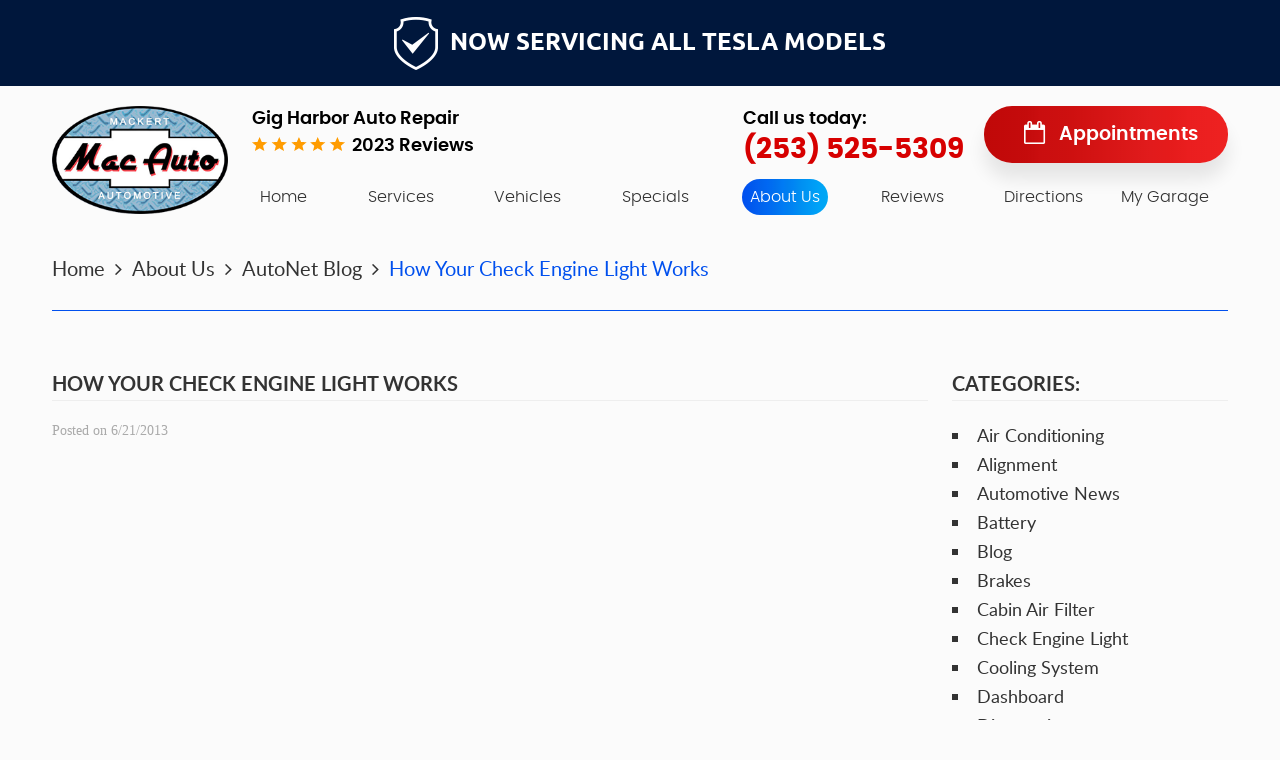

--- FILE ---
content_type: text/html; charset=utf-8
request_url: https://mackertautomotive.com/autonet/how-your-check-engine-light-works
body_size: 17241
content:
<!DOCTYPE HTML><html lang="en"><!-- HTML Copyright © 2026 Kukui Corporation. All rights reserved. --><head><meta charset="utf-8" /><meta name="viewport" content="width=device-width,initial-scale=1" /><title> How Your Check Engine Light Works - Mackert Automotive </title><link rel="canonical" href="https://mackertautomotive.com/autonet/how-your-check-engine-light-works" /><meta name="robots" content="index,follow" /><meta name="keywords" content="check engine light" /><meta name="description" content="Would you like to know what your check engine light is really telling you? Don&#39;t replace parts before you give us a call." /><meta property="og:type" content="website" /><meta property="og:locale" content="en_US" /><meta property="og:site_name" content="Mackert Automotive" /><meta property="og:url" content="https://mackertautomotive.com/autonet/how-your-check-engine-light-works" /><meta property="og:title" content="How Your Check Engine Light Works - Mackert Automotive" /><meta property="og:description" content="Would you like to know what your check engine light is really telling you? Don&#39;t replace parts before you give us a call." /><meta property="og:image" content="https://mackertautomotive.com/Files/images/og-image.jpg" /><link rel="alternate" type="application/rss+xml" href="https://mackertautomotive.com/rss" title="Mackert Automotive RSS" /><script type="application/ld+json">[{"@context":"https://schema.org","@type":"AutomotiveBusiness","name":"Mackert Automotive","alternateName":"Gig Harbor Auto Repair","telephone":"+1 (253) 525-5309","currenciesAccepted":"USD","priceRange":"$$$","url":"https://mackertautomotive.com","logo":"https://mackertautomotive.com/Files/Images/logo.png","image":"https://mackertautomotive.com/Files/images/google-info-window.jpg","address":{"@type":"PostalAddress","name":"Mackert Automotive LLC","streetAddress":"3416-B 57th Street CT NW","addressLocality":"Gig Harbor","addressRegion":"WA","addressCountry":"USA","postalCode":"98335"},"openingHours":["Mon-Thu 07:00-17:30"],"geo":{"@type":"GeoCoordinates","latitude":"47.3100906","longitude":"-122.5855014"},"hasmap":"https://www.google.com/maps/place/47.3100906,-122.5855014/@47.3100906,-122.5855014,17z","aggregateRating":{"@type":"AggregateRating","bestRating":"5","worstRating":"1","ratingCount":"2023","ratingValue":"4.9"},"sameAs":["https://www.google.com/search?q=Mackert+Automotive%2C+3416-B+57th+Street+Ct.+N.W.%2C+Gig+Harbor%2C+WA+98335&rlz=1C1GCEA_enUS785US785&oq=Mackert+Automotive%2C+3416-B+57th+Street+Ct.+N.W.%2C+Gig+Harbor%2C+WA+98335&aqs=chrome..69i57.4892j0j7&sourceid=chrome&ie=UTF-8","https://www.facebook.com/pages/category/Oil-Lube---Filter-Service/Mackert-Automotive-110429589021594/","https://www.yelp.com/biz/mackert-automotive-gig-harbor","https://search.google.com/local/writereview?placeid=ChIJU2SPQitTkFQRNLqbDVurTn0","https://www.facebook.com/pg/Mackert-Automotive-110429589021594/reviews/?ref=page_internal","https://www.yelp.com/writeareview/biz/d6vJhMzpn158-ceA1N9VKw?return_url=%2Fbiz%2Fd6vJhMzpn158-ceA1N9VKw&source=biz_details_war_button"]},{"@context":"https://schema.org","@type":"BreadcrumbList","itemListElement":[{"@type":"ListItem","position":"1","item":{"@id":"https://mackertautomotive.com","name":"Home"}},{"@type":"ListItem","position":"2","item":{"@id":"https://mackertautomotive.com/about-us","name":"About Us"}},{"@type":"ListItem","position":"3","item":{"@id":"https://mackertautomotive.com/autonet","name":"AutoNet Blog"}},{"@type":"ListItem","position":"4","item":{"@id":"https://mackertautomotive.com/autonet/how-your-check-engine-light-works","name":"How Your Check Engine Light Works"}}]},{"@context":"https://schema.org","@type":"Article","headline":"How Your Check Engine Light Works","keywords":"check engine light","description":"Would you like to know what your check engine light is really telling you? Don&#39;t replace parts before you give us a call.","genre":"Blog","wordcount":"804","author":"Mackert Automotive","publisher":{"@type":"Organization","name":"Mackert Automotive","logo":{"@type":"ImageObject","url":"https://mackertautomotive.com/Files/Images/logo.png"}},"mainEntityOfPage":"https://mackertautomotive.com/autonet/how-your-check-engine-light-works","datePublished":"6/21/2013","dateCreated":"6/21/2013","dateModified":"6/21/2013","articleBody":" Have you ever had an experience like this in ? You drive through the one of those automatic car washes. When you get to the end, where the dryer is blowing, your check engine light started flashing! You fear the worst, but within a block or two, the light stopped flashing, but stayed on. By the next day, the light was off. You wonder; &quot;What was going on?&quot; Well, it&#39;s actually a good lesson in how the Check Engine light works. Your air intake system has a sensor that measures how much air is coming through it. When you went under the high-speed dryer, all that air was blasting past the sensor. Your engine computer was saying, there shouldn&#39;t be that much air when the engine is just idling. Something&#39;s wrong. Whatever&#39;s wrong could cause some serious engine damage. Warning, warning! It flashes the check engine light, to alert you to take immediate action. It stopped flashing because once you were out from under the dryer, the airflow returned to normal. Now the engine control computer says the danger is past, but I&#39;m still concerned, I&#39;ll keep this light on for now. Then the Check Engine Light goes off in a day or two. The condition never did recur, so the computer says whatever it was, it&#39;s gone now. The danger is past, I&#39;ll turn that light off. Now a flashing check engine light is serious. You need to get it into our shop as soon as possible. But if it stops flashing, so you have time to see if the problem will clear itself or if you need to get it checked. How does the computer know when to clear itself? Think of it this way. The engine control computer is the brain that can make adjustments to manage the engine. Things like alter the air to fuel mix, spark advance, and so on. The computer relies on a series of sensors to get the information it needs to make decisions on what to do. The computer knows what readings are in a normal range for various conditions. Get out of range, and it logs a trouble code and lights up the check engine warning. The computer will then try to make adjustments if it can. If the computer can&#39;t compensate for the problem, the check engine light stays on. The computer logs a trouble code. Some people think the code will tell the technician exactly what&#39;s wrong? Actually, the code will tell the technician what sensor reading is out of parameters. It can&#39;t really tell you why, because there could be any number of causes. Let&#39;s say you&#39;re feeling hot. You get your heat sensor out - a thermometer - put it under our tongue and in a minute or two you learn that you have a fever of 104 degrees. You know your symptom - a fever - but you don&#39;t know what&#39;s causing it. Is it the flu, a sinus infection or appendicitis? You need more information than just that one sensor reading. But it does give you a place to start and narrows down the possible problems. There are reports on the internet telling you that you can just go down to an auto parts store and get them to read your trouble code or buy a cheap scan tool to do it yourself. There are two problems with that. First, the computer stores some trouble codes in short term memory, and some in permanent memory. Each manufacturer&#39;s computer stores generic trouble codes, but they also store codes that are specific to their brand. A cheap, generic scan tool, like you can buy or that the auto parts store uses, doesn&#39;t have the ability to retrieve long-term storage or manufacturer specific codes. Your service center has spent a lot of money on high-end scan tools and software to do a deep retrieval of information from your engine control computer. The second problem is that once you&#39;ve got the information, do you know what to do with it? For example, a very common trouble code comes up when the reading on the oxygen sensor is out of whack. So the common solution is for the auto parts store to sell you a new oxygen sensor, which are not cheap, and send you off on your way. Now your oxygen sensor may indeed have been bad and needed replacing. But the error code could have come from any of a dozen of other problems. How do you know the right solution? Back to the fever analogy, do you need surgery or an aspirin? Leave it to the pros at . Give us a call at and let us help you resolve your check engine light issue."}]</script><!-- Global site tag (gtag.js) - Google Analytics --><script async src="https://www.googletagmanager.com/gtag/js?id=UA-138182596-33"></script><script> window.dataLayer = window.dataLayer || []; function gtag(){dataLayer.push(arguments);} gtag('js', new Date()); gtag('config', 'UA-138182596-33'); </script><!-- Global site tag (gtag.js) - Google Analytics --><script async src="https://www.googletagmanager.com/gtag/js?id=G-622LNNKJQD"></script><script> window.dataLayer = window.dataLayer || []; function gtag(){dataLayer.push(arguments);} gtag('js', new Date()); gtag('config', 'G-622LNNKJQD'); </script><style type="text/css">/*! * Bootstrap v3.3.7 (http://getbootstrap.com) * Copyright 2011-2018 Twitter, Inc. * Licensed under MIT (https://github.com/twbs/bootstrap/blob/master/LICENSE) */ /*! * Generated using the Bootstrap Customizer (<none>) * Config saved to config.json and <none> */ /*! * Bootstrap v3.3.7 (http://getbootstrap.com) * Copyright 2011-2016 Twitter, Inc. * Licensed under MIT (https://github.com/twbs/bootstrap/blob/master/LICENSE) */ /*! normalize.css v3.0.3 | MIT License | github.com/necolas/normalize.css */ html{font-family:sans-serif;-ms-text-size-adjust:100%;-webkit-text-size-adjust:100%}body{margin:0}article,aside,details,figcaption,figure,footer,header,hgroup,main,menu,nav,section,summary{display:block}audio,canvas,progress,video{display:inline-block;vertical-align:baseline}audio:not([controls]){display:none;height:0}[hidden],template{display:none}a{background-color:transparent}a:active,a:hover{outline:0}abbr[title]{border-bottom:1px dotted}b,strong{font-weight:bold}dfn{font-style:italic}h1{font-size:2em;margin:.67em 0}mark{background:#ff0;color:#000}small{font-size:80%}sub,sup{font-size:75%;line-height:0;position:relative;vertical-align:baseline}sup{top:-.5em}sub{bottom:-.25em}img{border:0}svg:not(:root){overflow:hidden}figure{margin:1em 40px}hr{-webkit-box-sizing:content-box;-moz-box-sizing:content-box;box-sizing:content-box;height:0}pre{overflow:auto}code,kbd,pre,samp{font-family:monospace,monospace;font-size:1em}button,input,optgroup,select,textarea{color:inherit;font:inherit;margin:0}button{overflow:visible}button,select{text-transform:none}button,html input[type="button"],input[type="reset"],input[type="submit"]{-webkit-appearance:button;cursor:pointer}button[disabled],html input[disabled]{cursor:default}button::-moz-focus-inner,input::-moz-focus-inner{border:0;padding:0}input{line-height:normal}input[type="checkbox"],input[type="radio"]{-webkit-box-sizing:border-box;-moz-box-sizing:border-box;box-sizing:border-box;padding:0}input[type="number"]::-webkit-inner-spin-button,input[type="number"]::-webkit-outer-spin-button{height:auto}input[type="search"]{-webkit-appearance:textfield;-webkit-box-sizing:content-box;-moz-box-sizing:content-box;box-sizing:content-box}input[type="search"]::-webkit-search-cancel-button,input[type="search"]::-webkit-search-decoration{-webkit-appearance:none}fieldset{border:1px solid silver;margin:0 2px;padding:.35em .625em .75em}legend{border:0;padding:0}textarea{overflow:auto}optgroup{font-weight:bold}table{border-collapse:collapse;border-spacing:0}td,th{padding:0}*{-webkit-box-sizing:border-box;-moz-box-sizing:border-box;box-sizing:border-box}*:before,*:after{-webkit-box-sizing:border-box;-moz-box-sizing:border-box;box-sizing:border-box}html{font-size:10px;-webkit-tap-highlight-color:rgba(0,0,0,0)}body{font-family:"Helvetica Neue",Helvetica,Arial,sans-serif;font-size:16px;line-height:1.42857143;color:#333;background-color:#fff}input,button,select,textarea{font-family:inherit;font-size:inherit;line-height:inherit}a{color:#337ab7;text-decoration:none}a:hover,a:focus{color:#23527c;text-decoration:underline}a:focus{outline:5px auto -webkit-focus-ring-color;outline-offset:-2px}figure{margin:0}img{vertical-align:middle}.img-responsive{display:block;max-width:100%;height:auto}.img-rounded{border-radius:6px}.img-thumbnail{padding:4px;line-height:1.42857143;background-color:#fff;border:1px solid #ddd;border-radius:4px;-webkit-transition:all .2s ease-in-out;-o-transition:all .2s ease-in-out;transition:all .2s ease-in-out;display:inline-block;max-width:100%;height:auto}.img-circle{border-radius:50%}hr{margin-top:22px;margin-bottom:22px;border:0;border-top:1px solid #eee}.sr-only{position:absolute;width:1px;height:1px;margin:-1px;padding:0;overflow:hidden;clip:rect(0,0,0,0);border:0}.sr-only-focusable:active,.sr-only-focusable:focus{position:static;width:auto;height:auto;margin:0;overflow:visible;clip:auto}[role="button"]{cursor:pointer}.container{margin-right:auto;margin-left:auto;padding-left:12px;padding-right:12px}@media(min-width:768px){.container{width:744px}}@media(min-width:992px){.container{width:964px}}@media(min-width:1224px){.container{width:1200px}}@media(min-width:1620px){.container{width:1596px}}.container-fluid{margin-right:auto;margin-left:auto;padding-left:12px;padding-right:12px}.row{margin-left:-12px;margin-right:-12px}.col-xs-1,.col-sm-1,.col-md-1,.col-lg-1,.col-xs-2,.col-sm-2,.col-md-2,.col-lg-2,.col-xs-3,.col-sm-3,.col-md-3,.col-lg-3,.col-xs-4,.col-sm-4,.col-md-4,.col-lg-4,.col-xs-5,.col-sm-5,.col-md-5,.col-lg-5,.col-xs-6,.col-sm-6,.col-md-6,.col-lg-6,.col-xs-7,.col-sm-7,.col-md-7,.col-lg-7,.col-xs-8,.col-sm-8,.col-md-8,.col-lg-8,.col-xs-9,.col-sm-9,.col-md-9,.col-lg-9,.col-xs-10,.col-sm-10,.col-md-10,.col-lg-10,.col-xs-11,.col-sm-11,.col-md-11,.col-lg-11,.col-xs-12,.col-sm-12,.col-md-12,.col-lg-12{position:relative;min-height:1px;padding-left:12px;padding-right:12px}.col-xs-1,.col-xs-2,.col-xs-3,.col-xs-4,.col-xs-5,.col-xs-6,.col-xs-7,.col-xs-8,.col-xs-9,.col-xs-10,.col-xs-11,.col-xs-12{float:left}.col-xs-12{width:100%}.col-xs-11{width:91.66666667%}.col-xs-10{width:83.33333333%}.col-xs-9{width:75%}.col-xs-8{width:66.66666667%}.col-xs-7{width:58.33333333%}.col-xs-6{width:50%}.col-xs-5{width:41.66666667%}.col-xs-4{width:33.33333333%}.col-xs-3{width:25%}.col-xs-2{width:16.66666667%}.col-xs-1{width:8.33333333%}.col-xs-pull-12{right:100%}.col-xs-pull-11{right:91.66666667%}.col-xs-pull-10{right:83.33333333%}.col-xs-pull-9{right:75%}.col-xs-pull-8{right:66.66666667%}.col-xs-pull-7{right:58.33333333%}.col-xs-pull-6{right:50%}.col-xs-pull-5{right:41.66666667%}.col-xs-pull-4{right:33.33333333%}.col-xs-pull-3{right:25%}.col-xs-pull-2{right:16.66666667%}.col-xs-pull-1{right:8.33333333%}.col-xs-pull-0{right:auto}.col-xs-push-12{left:100%}.col-xs-push-11{left:91.66666667%}.col-xs-push-10{left:83.33333333%}.col-xs-push-9{left:75%}.col-xs-push-8{left:66.66666667%}.col-xs-push-7{left:58.33333333%}.col-xs-push-6{left:50%}.col-xs-push-5{left:41.66666667%}.col-xs-push-4{left:33.33333333%}.col-xs-push-3{left:25%}.col-xs-push-2{left:16.66666667%}.col-xs-push-1{left:8.33333333%}.col-xs-push-0{left:auto}.col-xs-offset-12{margin-left:100%}.col-xs-offset-11{margin-left:91.66666667%}.col-xs-offset-10{margin-left:83.33333333%}.col-xs-offset-9{margin-left:75%}.col-xs-offset-8{margin-left:66.66666667%}.col-xs-offset-7{margin-left:58.33333333%}.col-xs-offset-6{margin-left:50%}.col-xs-offset-5{margin-left:41.66666667%}.col-xs-offset-4{margin-left:33.33333333%}.col-xs-offset-3{margin-left:25%}.col-xs-offset-2{margin-left:16.66666667%}.col-xs-offset-1{margin-left:8.33333333%}.col-xs-offset-0{margin-left:0%}@media(min-width:768px){.col-sm-1,.col-sm-2,.col-sm-3,.col-sm-4,.col-sm-5,.col-sm-6,.col-sm-7,.col-sm-8,.col-sm-9,.col-sm-10,.col-sm-11,.col-sm-12{float:left}.col-sm-12{width:100%}.col-sm-11{width:91.66666667%}.col-sm-10{width:83.33333333%}.col-sm-9{width:75%}.col-sm-8{width:66.66666667%}.col-sm-7{width:58.33333333%}.col-sm-6{width:50%}.col-sm-5{width:41.66666667%}.col-sm-4{width:33.33333333%}.col-sm-3{width:25%}.col-sm-2{width:16.66666667%}.col-sm-1{width:8.33333333%}.col-sm-pull-12{right:100%}.col-sm-pull-11{right:91.66666667%}.col-sm-pull-10{right:83.33333333%}.col-sm-pull-9{right:75%}.col-sm-pull-8{right:66.66666667%}.col-sm-pull-7{right:58.33333333%}.col-sm-pull-6{right:50%}.col-sm-pull-5{right:41.66666667%}.col-sm-pull-4{right:33.33333333%}.col-sm-pull-3{right:25%}.col-sm-pull-2{right:16.66666667%}.col-sm-pull-1{right:8.33333333%}.col-sm-pull-0{right:auto}.col-sm-push-12{left:100%}.col-sm-push-11{left:91.66666667%}.col-sm-push-10{left:83.33333333%}.col-sm-push-9{left:75%}.col-sm-push-8{left:66.66666667%}.col-sm-push-7{left:58.33333333%}.col-sm-push-6{left:50%}.col-sm-push-5{left:41.66666667%}.col-sm-push-4{left:33.33333333%}.col-sm-push-3{left:25%}.col-sm-push-2{left:16.66666667%}.col-sm-push-1{left:8.33333333%}.col-sm-push-0{left:auto}.col-sm-offset-12{margin-left:100%}.col-sm-offset-11{margin-left:91.66666667%}.col-sm-offset-10{margin-left:83.33333333%}.col-sm-offset-9{margin-left:75%}.col-sm-offset-8{margin-left:66.66666667%}.col-sm-offset-7{margin-left:58.33333333%}.col-sm-offset-6{margin-left:50%}.col-sm-offset-5{margin-left:41.66666667%}.col-sm-offset-4{margin-left:33.33333333%}.col-sm-offset-3{margin-left:25%}.col-sm-offset-2{margin-left:16.66666667%}.col-sm-offset-1{margin-left:8.33333333%}.col-sm-offset-0{margin-left:0%}}@media(min-width:992px){.col-md-1,.col-md-2,.col-md-3,.col-md-4,.col-md-5,.col-md-6,.col-md-7,.col-md-8,.col-md-9,.col-md-10,.col-md-11,.col-md-12{float:left}.col-md-12{width:100%}.col-md-11{width:91.66666667%}.col-md-10{width:83.33333333%}.col-md-9{width:75%}.col-md-8{width:66.66666667%}.col-md-7{width:58.33333333%}.col-md-6{width:50%}.col-md-5{width:41.66666667%}.col-md-4{width:33.33333333%}.col-md-3{width:25%}.col-md-2{width:16.66666667%}.col-md-1{width:8.33333333%}.col-md-pull-12{right:100%}.col-md-pull-11{right:91.66666667%}.col-md-pull-10{right:83.33333333%}.col-md-pull-9{right:75%}.col-md-pull-8{right:66.66666667%}.col-md-pull-7{right:58.33333333%}.col-md-pull-6{right:50%}.col-md-pull-5{right:41.66666667%}.col-md-pull-4{right:33.33333333%}.col-md-pull-3{right:25%}.col-md-pull-2{right:16.66666667%}.col-md-pull-1{right:8.33333333%}.col-md-pull-0{right:auto}.col-md-push-12{left:100%}.col-md-push-11{left:91.66666667%}.col-md-push-10{left:83.33333333%}.col-md-push-9{left:75%}.col-md-push-8{left:66.66666667%}.col-md-push-7{left:58.33333333%}.col-md-push-6{left:50%}.col-md-push-5{left:41.66666667%}.col-md-push-4{left:33.33333333%}.col-md-push-3{left:25%}.col-md-push-2{left:16.66666667%}.col-md-push-1{left:8.33333333%}.col-md-push-0{left:auto}.col-md-offset-12{margin-left:100%}.col-md-offset-11{margin-left:91.66666667%}.col-md-offset-10{margin-left:83.33333333%}.col-md-offset-9{margin-left:75%}.col-md-offset-8{margin-left:66.66666667%}.col-md-offset-7{margin-left:58.33333333%}.col-md-offset-6{margin-left:50%}.col-md-offset-5{margin-left:41.66666667%}.col-md-offset-4{margin-left:33.33333333%}.col-md-offset-3{margin-left:25%}.col-md-offset-2{margin-left:16.66666667%}.col-md-offset-1{margin-left:8.33333333%}.col-md-offset-0{margin-left:0%}}@media(min-width:1224px){.col-lg-1,.col-lg-2,.col-lg-3,.col-lg-4,.col-lg-5,.col-lg-6,.col-lg-7,.col-lg-8,.col-lg-9,.col-lg-10,.col-lg-11,.col-lg-12{float:left}.col-lg-12{width:100%}.col-lg-11{width:91.66666667%}.col-lg-10{width:83.33333333%}.col-lg-9{width:75%}.col-lg-8{width:66.66666667%}.col-lg-7{width:58.33333333%}.col-lg-6{width:50%}.col-lg-5{width:41.66666667%}.col-lg-4{width:33.33333333%}.col-lg-3{width:25%}.col-lg-2{width:16.66666667%}.col-lg-1{width:8.33333333%}.col-lg-pull-12{right:100%}.col-lg-pull-11{right:91.66666667%}.col-lg-pull-10{right:83.33333333%}.col-lg-pull-9{right:75%}.col-lg-pull-8{right:66.66666667%}.col-lg-pull-7{right:58.33333333%}.col-lg-pull-6{right:50%}.col-lg-pull-5{right:41.66666667%}.col-lg-pull-4{right:33.33333333%}.col-lg-pull-3{right:25%}.col-lg-pull-2{right:16.66666667%}.col-lg-pull-1{right:8.33333333%}.col-lg-pull-0{right:auto}.col-lg-push-12{left:100%}.col-lg-push-11{left:91.66666667%}.col-lg-push-10{left:83.33333333%}.col-lg-push-9{left:75%}.col-lg-push-8{left:66.66666667%}.col-lg-push-7{left:58.33333333%}.col-lg-push-6{left:50%}.col-lg-push-5{left:41.66666667%}.col-lg-push-4{left:33.33333333%}.col-lg-push-3{left:25%}.col-lg-push-2{left:16.66666667%}.col-lg-push-1{left:8.33333333%}.col-lg-push-0{left:auto}.col-lg-offset-12{margin-left:100%}.col-lg-offset-11{margin-left:91.66666667%}.col-lg-offset-10{margin-left:83.33333333%}.col-lg-offset-9{margin-left:75%}.col-lg-offset-8{margin-left:66.66666667%}.col-lg-offset-7{margin-left:58.33333333%}.col-lg-offset-6{margin-left:50%}.col-lg-offset-5{margin-left:41.66666667%}.col-lg-offset-4{margin-left:33.33333333%}.col-lg-offset-3{margin-left:25%}.col-lg-offset-2{margin-left:16.66666667%}.col-lg-offset-1{margin-left:8.33333333%}.col-lg-offset-0{margin-left:0%}}.clearfix:before,.clearfix:after,.container:before,.container:after,.container-fluid:before,.container-fluid:after,.row:before,.row:after{content:" ";display:table}.clearfix:after,.container:after,.container-fluid:after,.row:after{clear:both}.center-block{display:block;margin-left:auto;margin-right:auto}.pull-right{float:right!important}.pull-left{float:left!important}.hide{display:none!important}.show{display:block!important}.invisible{visibility:hidden}.text-hide{font:0/0 a;color:transparent;text-shadow:none;background-color:transparent;border:0}.hidden{display:none!important}.affix{position:fixed}@-ms-viewport{width:device-width;}.visible-xs,.visible-sm,.visible-md,.visible-lg{display:none!important}.visible-xs-block,.visible-xs-inline,.visible-xs-inline-block,.visible-sm-block,.visible-sm-inline,.visible-sm-inline-block,.visible-md-block,.visible-md-inline,.visible-md-inline-block,.visible-lg-block,.visible-lg-inline,.visible-lg-inline-block{display:none!important}@media(max-width:767px){.visible-xs{display:block!important}table.visible-xs{display:table!important}tr.visible-xs{display:table-row!important}th.visible-xs,td.visible-xs{display:table-cell!important}}@media(max-width:767px){.visible-xs-block{display:block!important}}@media(max-width:767px){.visible-xs-inline{display:inline!important}}@media(max-width:767px){.visible-xs-inline-block{display:inline-block!important}}@media(min-width:768px) and (max-width:991px){.visible-sm{display:block!important}table.visible-sm{display:table!important}tr.visible-sm{display:table-row!important}th.visible-sm,td.visible-sm{display:table-cell!important}}@media(min-width:768px) and (max-width:991px){.visible-sm-block{display:block!important}}@media(min-width:768px) and (max-width:991px){.visible-sm-inline{display:inline!important}}@media(min-width:768px) and (max-width:991px){.visible-sm-inline-block{display:inline-block!important}}@media(min-width:992px) and (max-width:1223px){.visible-md{display:block!important}table.visible-md{display:table!important}tr.visible-md{display:table-row!important}th.visible-md,td.visible-md{display:table-cell!important}}@media(min-width:992px) and (max-width:1223px){.visible-md-block{display:block!important}}@media(min-width:992px) and (max-width:1223px){.visible-md-inline{display:inline!important}}@media(min-width:992px) and (max-width:1223px){.visible-md-inline-block{display:inline-block!important}}@media(min-width:1224px){.visible-lg{display:block!important}table.visible-lg{display:table!important}tr.visible-lg{display:table-row!important}th.visible-lg,td.visible-lg{display:table-cell!important}}@media(min-width:1224px){.visible-lg-block{display:block!important}}@media(min-width:1224px){.visible-lg-inline{display:inline!important}}@media(min-width:1224px){.visible-lg-inline-block{display:inline-block!important}}@media(max-width:767px){.hidden-xs{display:none!important}}@media(min-width:768px) and (max-width:991px){.hidden-sm{display:none!important}}@media(min-width:992px) and (max-width:1223px){.hidden-md{display:none!important}}@media(min-width:1224px){.hidden-lg{display:none!important}}.visible-print{display:none!important}@media print{.visible-print{display:block!important}table.visible-print{display:table!important}tr.visible-print{display:table-row!important}th.visible-print,td.visible-print{display:table-cell!important}}.visible-print-block{display:none!important}@media print{.visible-print-block{display:block!important}}.visible-print-inline{display:none!important}@media print{.visible-print-inline{display:inline!important}}.visible-print-inline-block{display:none!important}@media print{.visible-print-inline-block{display:inline-block!important}}@media print{.hidden-print{display:none!important}}*{outline:0;margin:0;border:0;padding:0}html,body,div,span,applet,object,embed,iframe,h1,h2,h3,h4,h5,h6,p,blockquote,pre,a,abbr,acronym,address,big,cite,code,del,dfn,em,img,ins,kbd,q,s,samp,small,strike,strong,sub,sup,tt,var,b,u,i,center,dl,dt,dd,ol,ul,li,fieldset,form,label,legend,table,caption,tbody,tfoot,thead,tr,th,td,article,aside,canvas,details,figure,figcaption,footer,header,hgroup,menu,nav,output,ruby,section,summary,time,mark,audio,video{background:transparent;font-size:100%;font-family:'Lato',Arial,Sans-Serif;text-decoration:none;vertical-align:baseline}html,body,form{font-size:16px}body{line-height:1;background:#fbfbfb}article,aside,details,figcaption,figure,footer,header,hgroup,menu,nav,section{display:block}table{border-collapse:collapse;border-spacing:0}blockquote,q{quotes:none}blockquote:before,blockquote:after,q:before,q:after{content:'';content:none}input,select{border:thin solid;vertical-align:middle}textarea{border:thin solid;vertical-align:top}a:hover,a:active,a:focus{outline:0}img{max-width:100%;height:auto}.uic-hidden{display:none}.uic-active,.uic-visible{display:initial}.wrapper{position:relative;max-width:1920px;margin:0 auto;overflow:hidden}.container-xl{max-width:1392px;margin:auto}.col-centered{float:none;margin:0 auto}.row-no-margin,.no-margin{margin:0!important}.col-no-padding,.no-padding{padding:0!important}.flexbox{display:-webkit-box;display:-ms-flexbox;display:flex;-ms-flex-wrap:wrap;flex-wrap:wrap}.flexbox:before,.flexbox:after{display:none}.flexbox.align-items-stretch{-webkit-box-align:stretch;-ms-flex-align:stretch;align-items:stretch}.flexbox.align-items-start{-webkit-box-align:start;-ms-flex-align:start;align-items:flex-start}.flexbox.align-items-center{-webkit-box-align:center;-ms-flex-align:center;align-items:center}.flexbox.align-items-end{-webkit-box-align:end;-ms-flex-align:end;align-items:flex-end}.flexbox.justify-content-start{-ms-flex-pack:start;justify-content:flex-start}.flexbox.justify-content-center{-ms-flex-pack:center;justify-content:center}.flexbox.justify-content-end{-ms-flex-pack:end;justify-content:flex-end}.flexbox.justify-content-around{-ms-flex-pack:distribute;justify-content:space-around}.flexbox.justify-content-between{-ms-flex-pack:justify;justify-content:space-between}.covid-banner{background:#00173c;padding:16px 0;text-align:center}.covid-banner p strong{font:700 1.5em/1.2 'Ubuntu',Arial,Sans-serif;color:#fff;text-transform:uppercase;display:inline-block;background:url(/Themes/Automotive/Assets/images/check-shield.png) no-repeat center left;padding:13px 0 13px 56px}@media(max-width:991px){.covid-banner p strong{background-position:top 10px center;padding:80px 0 0}}@media(max-width:767px){.covid-banner p strong{font-size:1.2em}}.hiring-banner{background:#00173c;padding:16px 0;text-align:center;display:flex;-ms-flex:inherit;-webkit-flex:inherit;flex:inherit;justify-content:center;align-items:center;gap:1em}.hiring-banner .hiring-banner-content{text-align:left;display:flex;-ms-flex:inherit;-webkit-flex:inherit;flex:inherit;justify-content:center;flex-direction:column}.hiring-banner p{font:700 1.5em/1.2 'Ubuntu',Arial,Sans-serif;color:#fff;text-transform:uppercase;text-align:left}.hiring-banner .btn{width:auto;padding:.5em 1em;font-size:1em;margin:.5em 0 0}@media(max-width:500px){.hiring-banner{padding-top:60px}}.header{position:relative;background:#fbfbfb}.header-inner-container{padding-bottom:10px}.header-logo-container{position:relative;text-align:center}.header-logo-container .header-logo{margin-top:20px;display:inline-block;max-width:100%;width:242px}.header-logo-container .header-logo img{display:block;margin:0 auto;max-width:100%}.header-info{display:-webkit-box;display:-ms-flexbox;display:flex;-ms-flex-wrap:wrap;flex-wrap:wrap;padding-left:95px}.header-reviews-rating{-ms-flex:0 0 20%;flex:0 0 20%;max-width:20%;margin-top:20px;margin-bottom:10px}.header-keywords{display:block;margin:0;color:#000;font:600 1.125em/1.5em 'Poppins',Arial,Sans-Serif;text-transform:capitalize}.header-review-info{display:inline-block;padding:4px 0 0 100px;background:url([data-uri]) no-repeat left center;text-transform:capitalize}.header-review-info a{color:#000;font:600 1.125em/1em 'Poppins',Arial,Sans-Serif}.header-review-info a:hover,.header-review-info a:focus,.header-review-info a:active{color:#d70000;text-decoration:none}.header-locations-wrapper{-ms-flex:0 0 55%;flex:0 0 55%;max-width:55%;margin-top:20px;margin-bottom:10px;padding-right:40px;text-align:right}.header-phone-wrapper{display:inline-block}.header-phone-wrapper .header-phone-text{display:block;color:#000;font:600 1.125em/1.5em 'Poppins',Arial,Sans-Serif;text-align:left}.header-phone-wrapper .header-phone-link{display:inline-block;color:#d70000;font:700 1.75em/1.25em 'Poppins',Arial,Sans-serif;text-decoration:none}.header-phone-wrapper .header-phone-link strong{font:inherit}.header-phone-wrapper .header-phone-link:hover,.header-phone-wrapper .header-phone-link:focus,.header-phone-wrapper .header-phone-link:active{color:#000;text-decoration:none}.header-btn-container{-ms-flex:0 0 25%;flex:0 0 25%;max-width:25%;margin-top:20px;margin-bottom:10px}.header-btn-container .header-btn-app{position:relative;display:block;width:267px;max-width:100%;margin:0 auto;padding:1em .5em 1em 90px;background:#c00808;background:-moz-linear-gradient(left,rgba(192,8,8,1) 0%,rgba(197,11,12,1) 18%,rgba(202,14,15,1) 23%,rgba(206,16,16,1) 36%,rgba(225,27,28,1) 68%,rgba(229,27,27,1) 76%,rgba(234,30,31,1) 84%,rgba(238,34,33,1) 100%);background:-webkit-linear-gradient(left,rgba(192,8,8,1) 0%,rgba(197,11,12,1) 18%,rgba(202,14,15,1) 23%,rgba(206,16,16,1) 36%,rgba(225,27,28,1) 68%,rgba(229,27,27,1) 76%,rgba(234,30,31,1) 84%,rgba(238,34,33,1) 100%);background:linear-gradient(to right,rgba(192,8,8,1) 0%,rgba(197,11,12,1) 18%,rgba(202,14,15,1) 23%,rgba(206,16,16,1) 36%,rgba(225,27,28,1) 68%,rgba(229,27,27,1) 76%,rgba(234,30,31,1) 84%,rgba(238,34,33,1) 100%);filter:progid:DXImageTransform.Microsoft.gradient(startColorstr='#c00808',endColorstr='#ee2221',GradientType=1);color:#fff;font:600 19px/1em 'Poppins',Arial,sans-serif;text-decoration:none;-webkit-border-radius:32px;-moz-border-radius:32px;border-radius:32px;box-shadow:0 16px 18px 0 rgba(0,0,0,.09)}.header-btn-container .header-btn-app:before{content:'';position:absolute;top:15px;left:40px;color:#fff;font:22px/22px 'cms'}.header-btn-container .header-btn-app:hover,.header-btn-container .header-btn-app:focus,.header-btn-container .header-btn-app:active,.header-btn-container .header-btn-app:hover:before,.header-btn-container .header-btn-app:focus:before,.header-btn-container .header-btn-app:active:before{background:#ee2221}.nav-section{position:relative;-ms-flex:0 0 100%;flex:0 0 100%;max-width:100%}.nav-trigger{display:block;width:50px;height:50px;background:none}.nav-trigger .icon{position:absolute;top:50%;left:10px;right:10px;display:block;width:auto;height:3px;background:#fff;-webkit-transition:all .2s;transition:all .2s}.nav-trigger .icon:before,.nav-trigger .icon:after{content:'';position:absolute;left:0;width:100%;height:100%;background:#fff;-webkit-transition:-webkit-transform .2s;transition:transform .2s}.nav-trigger .icon:before{-webkit-transform:translateY(-10px);transform:translateY(-10px)}.nav-trigger .icon:after{-webkit-transform:translateY(10px);transform:translateY(10px)}.nav-trigger.menu-open span{background:transparent}.nav-trigger.menu-open span:before{-webkit-transform:translateY(0) rotate(-45deg);transform:translateY(0) rotate(-45deg)}.nav-trigger.menu-open span:after{-webkit-transform:translateY(0) rotate(45deg);transform:translateY(0) rotate(45deg)}.nav{position:relative}.nav ul{list-style:none;text-align:center}.nav li{position:relative}.nav li:hover>ul,.nav li:focus>ul,.nav li:active>ul{display:block}.nav a{display:inline-block;text-decoration:none}.nav li.static{display:inline-block}.nav ul.dynamic{display:none;z-index:100;position:absolute;top:100%;left:0;min-width:220px;background:#fbfbfb;-webkit-border-radius:20px;-moz-border-radius:20px;border-radius:20px;box-shadow:1px 1px 18px 0 rgba(0,0,0,.09)}.nav li.dynamic{display:block;text-align:left}.nav li.dynamic>a{width:100%;padding:10px 20px;color:#333;font:300 1em/1.25em 'Poppins',Arial,sans-serif}.nav li.dynamic:hover>a,.nav li.dynamic:focus>a,.nav li.dynamic:active>a,.nav li.dynamic>a.selected{color:#01a8f6;text-decoration:none}.nav ul.dynamic ul{top:0;left:100%;min-width:100%}.nav li.static:last-child ul{left:-100%!important}.breadcrumbs{list-style:none;margin:0 0 30px;padding:30px 0;border-bottom:1px solid #0150ee}.breadcrumbs li{display:inline-block;color:#333;font:400 1.25em/1.2em 'Lato',Arial,sans-serif}.breadcrumbs li+li:before{content:"";font:1em/1em 'cms';display:inline-block;padding:0 10px}.breadcrumbs li a{color:#333;font:inherit;text-decoration:none}.breadcrumbs li a:hover{color:#0150ee;text-decoration:none}.breadcrumbs li:last-child a{color:#0150ee}.btn,.entry-content .btn{position:relative;display:block;width:280px;max-width:100%;margin:0 auto 30px;padding:1em .5em;border:none;background:#d8e5f1;color:#067ff2;font:600 19px/1em 'Poppins',Arial,Sans-Serif;text-align:center;text-decoration:none;-webkit-transition:all .3s ease;-moz-transition:all .3s ease;-o-transition:all .3s ease;transition:all .3s ease;-webkit-border-radius:32px;-moz-border-radius:32px;border-radius:32px}.btn:hover,.btn:focus,.btn:active,.entry-content .btn:hover,.entry-content .btn:focus,.entry-content .btn:active{background:#067ff2;color:#fbfbfb;text-decoration:none}.entry-content .btn{display:inline-block;margin-bottom:0}.btn:disabled,.btn:disabled:hover,.btn.disabled,.btn.disabled:hover{background:#ccc;color:#fff;cursor:not-allowed}@media(min-width:992px){.nav ul.static{display:-webkit-box;display:-ms-flexbox;display:flex;-ms-flex-wrap:wrap;flex-wrap:wrap;-webkit-box-align:center;-ms-flex-align:center;align-items:center;-ms-flex-pack:justify;justify-content:space-between}.nav li.static>a{padding:1em 1.5em;background:transparent;color:#333;font:300 1em/1.25em 'Poppins',Arial,sans-serif;-webkit-border-radius:32px;-moz-border-radius:32px;border-radius:32px}.nav li.static:hover>a,.nav li.static:focus>a,.nav li.static:active>a,.nav li.static a.selected{color:#fff;background:#014fed;background:-moz-linear-gradient(left,rgba(1,79,237,1) 0%,rgba(1,84,240,1) 7%,rgba(0,89,237,1) 12%,rgba(2,94,241,1) 19%,rgba(0,99,237,1) 22%,rgba(0,103,242,1) 29%,rgba(0,114,239,1) 40%,rgba(0,123,244,1) 48%,rgba(0,127,240,1) 53%,rgba(0,132,243,1) 59%,rgba(0,141,241,1) 66%,rgba(0,162,247,1) 89%,rgba(0,166,244,1) 96%,rgba(1,168,246,1) 100%);background:-webkit-linear-gradient(left,rgba(1,79,237,1) 0%,rgba(1,84,240,1) 7%,rgba(0,89,237,1) 12%,rgba(2,94,241,1) 19%,rgba(0,99,237,1) 22%,rgba(0,103,242,1) 29%,rgba(0,114,239,1) 40%,rgba(0,123,244,1) 48%,rgba(0,127,240,1) 53%,rgba(0,132,243,1) 59%,rgba(0,141,241,1) 66%,rgba(0,162,247,1) 89%,rgba(0,166,244,1) 96%,rgba(1,168,246,1) 100%);background:linear-gradient(to right,rgba(1,79,237,1) 0%,rgba(1,84,240,1) 7%,rgba(0,89,237,1) 12%,rgba(2,94,241,1) 19%,rgba(0,99,237,1) 22%,rgba(0,103,242,1) 29%,rgba(0,114,239,1) 40%,rgba(0,123,244,1) 48%,rgba(0,127,240,1) 53%,rgba(0,132,243,1) 59%,rgba(0,141,241,1) 66%,rgba(0,162,247,1) 89%,rgba(0,166,244,1) 96%,rgba(1,168,246,1) 100%);filter:progid:DXImageTransform.Microsoft.gradient(startColorstr='#014fed',endColorstr='#01a8f6',GradientType=1);text-decoration:none}.nav-trigger{display:none}.nav ul.dynamic>.has-dynamic:before{content:"";display:block;position:absolute;top:15px;right:5px;width:1px;border:5px solid transparent;border-left:5px solid #fff}}@media(min-width:1224px){.template-home .header-logo-container .header-logo{position:absolute;bottom:-30px;left:0;right:0;margin:0 auto}}@media(min-width:1620px){.template-home .header-inner-container{position:absolute;z-index:2;left:0;right:0;margin:0 auto;background:#fbfbfb}}@media(max-width:1619px){.header-info{padding-left:12px}.header-reviews-rating{-ms-flex:0 0 25%;flex:0 0 25%;max-width:25%}.header-locations-wrapper{-ms-flex:0 0 50%;flex:0 0 50%;max-width:50%;padding-right:20px}.header-btn-container .header-btn-app{padding:1em .5em 1em 75px}}@media(max-width:1223px){.header-logo-container .header-logo,.header-reviews-rating,.header-locations-wrapper,.header-btn-container{margin-bottom:20px}.header-locations-wrapper{padding:0}.header-locations-container{text-align:center;padding:0 12px}.header-phone-wrapper .header-phone-text{text-align:center}.header-btn-container .header-btn-app{padding:1em .5em 1em 65px}.header-btn-container .header-btn-app:before{left:30px}.nav li.static>a{padding:1em}}@media(max-width:991px){.header-reviews-rating,.header-locations-wrapper,.header-btn-container{-ms-flex:0 0 100%;flex:0 0 100%;max-width:100%;margin-top:0}.header-reviews-rating{text-align:center}.header-btn-container .header-btn-app{padding:1em .5em 1em 75px}.nav-trigger{display:block;z-index:901;position:fixed;top:0;right:0;background:#007df2}.nav{z-index:900;position:fixed;top:0;right:-60%;width:60%;height:100%;background:#007df2;overflow-y:auto}.nav.nav-hidden,.nav.nav-visible{-moz-transition-duration:.5s;-webkit-transition-duration:.5s;-o-transition-duration:.5s;transition-duration:.5s;-moz-transition-timing-function:ease;-webkit-transition-timing-function:ease;-o-transition-timing-function:ease;transition-timing-function:ease}.nav.nav-visible{right:0%}.nav.nav-hidden{right:-60%}.nav ul{margin:0;padding:0 0 0 20px;text-align:left}.nav ul.static{margin-top:70px}.nav ul.dynamic{position:static;min-width:0;background:none;-webkit-border-radius:0;-moz-border-radius:0;border-radius:0;box-shadow:none}.nav li.static{display:block;margin:0}.nav li.static>a,.nav li.dynamic>a{width:auto;padding:10px 0;color:#fff;font:400 1em/1.25em 'Poppins',Arial,sans-serif}.nav li.static>a:hover,.nav li.static>a:focus,.nav li.static>a:active,.nav li.static>a.selected,.nav li.dynamic>a:hover,.nav li.dynamic>a:focus,.nav li.dynamic>a:active,.nav li.dynamic>a.selected{color:#000}.nav ul.static>.has-dynamic:before,.nav ul.dynamic>.has-dynamic:before{content:"";display:block;position:absolute;top:18px;right:10px;width:1px;border:5px solid transparent;border-top:5px solid #fff}}@media(max-width:480px){.header-logo-container{margin-top:70px}.nav{right:-100%;width:100%}.nav.nav-hidden{right:-100%}}@media(max-width:1619px) and (min-width:1224px){.template-home .header-inner-container{position:relative;z-index:2}}@media(max-width:991px){.nav-section .myGarage-btn{padding:1em .5em;position:relative;display:block;width:267px;max-width:100%;margin:0 auto;background:#c00808;background:-moz-linear-gradient(left,rgba(192,8,8,1) 0%,rgba(197,11,12,1) 18%,rgba(202,14,15,1) 23%,rgba(206,16,16,1) 36%,rgba(225,27,28,1) 68%,rgba(229,27,27,1) 76%,rgba(234,30,31,1) 84%,rgba(238,34,33,1) 100%);background:-webkit-linear-gradient(left,rgba(192,8,8,1) 0%,rgba(197,11,12,1) 18%,rgba(202,14,15,1) 23%,rgba(206,16,16,1) 36%,rgba(225,27,28,1) 68%,rgba(229,27,27,1) 76%,rgba(234,30,31,1) 84%,rgba(238,34,33,1) 100%);background:linear-gradient(to right,rgba(192,8,8,1) 0%,rgba(197,11,12,1) 18%,rgba(202,14,15,1) 23%,rgba(206,16,16,1) 36%,rgba(225,27,28,1) 68%,rgba(229,27,27,1) 76%,rgba(234,30,31,1) 84%,rgba(238,34,33,1) 100%);filter:progid:DXImageTransform.Microsoft.gradient(startColorstr='#c00808',endColorstr='#ee2221',GradientType=1);color:#fff;font:600 19px/1em 'Poppins',Arial,sans-serif;text-decoration:none;-webkit-border-radius:32px;-moz-border-radius:32px;border-radius:32px;box-shadow:0 16px 18px 0 rgba(0,0,0,.09)}}@media(min-width:992px){.nav li.static>a,.nav-section .myGarage-btn{padding:.5em;background:transparent;color:#333;font:300 1em/1.25em 'Poppins',Arial,sans-serif;-webkit-border-radius:32px;-moz-border-radius:32px;border-radius:32px}.nav-section{display:flex;justify-content:space-between}.nav-section .nav{width:86%}.nav-section .myGarage-btn{width:13%}.nav-section .myGarage-btn:hover{color:#fff;background:#014fed;background:-moz-linear-gradient(left,rgba(1,79,237,1) 0%,rgba(1,84,240,1) 7%,rgba(0,89,237,1) 12%,rgba(2,94,241,1) 19%,rgba(0,99,237,1) 22%,rgba(0,103,242,1) 29%,rgba(0,114,239,1) 40%,rgba(0,123,244,1) 48%,rgba(0,127,240,1) 53%,rgba(0,132,243,1) 59%,rgba(0,141,241,1) 66%,rgba(0,162,247,1) 89%,rgba(0,166,244,1) 96%,rgba(1,168,246,1) 100%);background:-webkit-linear-gradient(left,rgba(1,79,237,1) 0%,rgba(1,84,240,1) 7%,rgba(0,89,237,1) 12%,rgba(2,94,241,1) 19%,rgba(0,99,237,1) 22%,rgba(0,103,242,1) 29%,rgba(0,114,239,1) 40%,rgba(0,123,244,1) 48%,rgba(0,127,240,1) 53%,rgba(0,132,243,1) 59%,rgba(0,141,241,1) 66%,rgba(0,162,247,1) 89%,rgba(0,166,244,1) 96%,rgba(1,168,246,1) 100%);background:linear-gradient(to right,rgba(1,79,237,1) 0%,rgba(1,84,240,1) 7%,rgba(0,89,237,1) 12%,rgba(2,94,241,1) 19%,rgba(0,99,237,1) 22%,rgba(0,103,242,1) 29%,rgba(0,114,239,1) 40%,rgba(0,123,244,1) 48%,rgba(0,127,240,1) 53%,rgba(0,132,243,1) 59%,rgba(0,141,241,1) 66%,rgba(0,162,247,1) 89%,rgba(0,166,244,1) 96%,rgba(1,168,246,1) 100%);filter:progid:DXImageTransform.Microsoft.gradient(startColorstr='#014fed',endColorstr='#01a8f6',GradientType=1);text-decoration:none}}@font-face{font-family:'Poppins';src:url('https://cdn.kukui.com/fonts/poppins/poppins-light-webfont.eot');src:url('https://cdn.kukui.com/fonts/poppins/poppins-light-webfont.eot?#iefix') format('embedded-opentype'),url('https://cdn.kukui.com/fonts/poppins/poppins-light-webfont.woff2') format('woff2'),url('https://cdn.kukui.com/fonts/poppins/poppins-light-webfont.woff') format('woff'),url('https://cdn.kukui.com/fonts/poppins/poppins-light-webfont.ttf') format('truetype'),url('https://cdn.kukui.com/fonts/poppins/poppins-light-webfont.svg#poppinslight') format('svg');font-weight:300;font-style:normal;font-display:swap}@font-face{font-family:'Poppins';src:url('https://cdn.kukui.com/fonts/poppins/poppins-regular-webfont.eot');src:url('https://cdn.kukui.com/fonts/poppins/poppins-regular-webfont.eot?#iefix') format('embedded-opentype'),url('https://cdn.kukui.com/fonts/poppins/poppins-regular-webfont.woff2') format('woff2'),url('https://cdn.kukui.com/fonts/poppins/poppins-regular-webfont.woff') format('woff'),url('https://cdn.kukui.com/fonts/poppins/poppins-regular-webfont.ttf') format('truetype'),url('https://cdn.kukui.com/fonts/poppins/poppins-regular-webfont.svg#poppinsregular') format('svg');font-weight:400;font-style:normal;font-display:swap}@font-face{font-family:'Poppins';src:url('https://cdn.kukui.com/fonts/poppins/poppins-semibold-webfont.eot');src:url('https://cdn.kukui.com/fonts/poppins/poppins-semibold-webfont.eot?#iefix') format('embedded-opentype'),url('https://cdn.kukui.com/fonts/poppins/poppins-semibold-webfont.woff2') format('woff2'),url('https://cdn.kukui.com/fonts/poppins/poppins-semibold-webfont.woff') format('woff'),url('https://cdn.kukui.com/fonts/poppins/poppins-semibold-webfont.ttf') format('truetype'),url('https://cdn.kukui.com/fonts/poppins/poppins-semibold-webfont.svg#poppinssemibold') format('svg');font-weight:600;font-style:normal;font-display:swap}@font-face{font-family:'Poppins';src:url('https://cdn.kukui.com/fonts/poppins/poppins-bold-webfont.eot');src:url('https://cdn.kukui.com/fonts/poppins/poppins-bold-webfont.eot?#iefix') format('embedded-opentype'),url('https://cdn.kukui.com/fonts/poppins/poppins-bold-webfont.woff2') format('woff2'),url('https://cdn.kukui.com/fonts/poppins/poppins-bold-webfont.woff') format('woff'),url('https://cdn.kukui.com/fonts/poppins/poppins-bold-webfont.ttf') format('truetype'),url('https://cdn.kukui.com/fonts/poppins/poppins-bold-webfont.svg#poppinsbold') format('svg');font-weight:700;font-style:normal;font-display:swap}@font-face{font-family:'Poppins';src:url('https://cdn.kukui.com/fonts/poppins/poppins-black-webfont.eot');src:url('https://cdn.kukui.com/fonts/poppins/poppins-black-webfont.eot?#iefix') format('embedded-opentype'),url('https://cdn.kukui.com/fonts/poppins/poppins-black-webfont.woff2') format('woff2'),url('https://cdn.kukui.com/fonts/poppins/poppins-black-webfont.woff') format('woff'),url('https://cdn.kukui.com/fonts/poppins/poppins-black-webfont.ttf') format('truetype'),url('https://cdn.kukui.com/fonts/poppins/poppins-black-webfont.svg#poppinsblack') format('svg');font-weight:900;font-style:normal;font-display:swap}@font-face{font-family:'Lato';src:url('https://cdn.kukui.com/fonts/lato/lato-light-webfont.eot');src:url('https://cdn.kukui.com/fonts/lato/lato-light-webfont.eot?#iefix') format('embedded-opentype'),url('https://cdn.kukui.com/fonts/lato/lato-light-webfont.woff2') format('woff2'),url('https://cdn.kukui.com/fonts/lato/lato-light-webfont.woff') format('woff'),url('https://cdn.kukui.com/fonts/lato/lato-light-webfont.ttf') format('truetype'),url('https://cdn.kukui.com/fonts/lato/lato-light-webfont.svg#latolight') format('svg');font-weight:300;font-style:normal;font-display:swap}@font-face{font-family:'Lato';src:url('https://cdn.kukui.com/fonts/lato/lato-lightitalic-webfont.eot');src:url('https://cdn.kukui.com/fonts/lato/lato-lightitalic-webfont.eot?#iefix') format('embedded-opentype'),url('https://cdn.kukui.com/fonts/lato/lato-lightitalic-webfont.woff2') format('woff2'),url('https://cdn.kukui.com/fonts/lato/lato-lightitalic-webfont.woff') format('woff'),url('https://cdn.kukui.com/fonts/lato/lato-lightitalic-webfont.ttf') format('truetype'),url('https://cdn.kukui.com/fonts/lato/lato-lightitalic-webfont.svg#latolight_italic') format('svg');font-weight:300;font-style:italic;font-display:swap}@font-face{font-family:'Lato';src:url('https://cdn.kukui.com/fonts/lato/lato-regular-webfont.eot');src:url('https://cdn.kukui.com/fonts/lato/lato-regular-webfont.eot?#iefix') format('embedded-opentype'),url('https://cdn.kukui.com/fonts/lato/lato-regular-webfont.woff2') format('woff2'),url('https://cdn.kukui.com/fonts/lato/lato-regular-webfont.woff') format('woff'),url('https://cdn.kukui.com/fonts/lato/lato-regular-webfont.ttf') format('truetype'),url('https://cdn.kukui.com/fonts/lato/lato-regular-webfont.svg#latoregular') format('svg');font-weight:400;font-style:normal;font-display:swap}@font-face{font-family:'Lato';src:url('https://cdn.kukui.com/fonts/lato/lato-bold-webfont.eot');src:url('https://cdn.kukui.com/fonts/lato/lato-bold-webfont.eot?#iefix') format('embedded-opentype'),url('https://cdn.kukui.com/fonts/lato/lato-bold-webfont.woff2') format('woff2'),url('https://cdn.kukui.com/fonts/lato/lato-bold-webfont.woff') format('woff'),url('https://cdn.kukui.com/fonts/lato/lato-bold-webfont.ttf') format('truetype'),url('https://cdn.kukui.com/fonts/lato/lato-bold-webfont.svg#latobold') format('svg');font-weight:700;font-style:normal;font-display:swap}@font-face{font-family:'Ubuntu';font-weight:700;font-style:normal;src:url('https://cdn.kukui.com/fonts/ubuntu/ubuntu-b-webfont.woff2') format('woff2'),url('https://cdn.kukui.com/fonts/ubuntu/ubuntu-b-webfont.woff') format('woff'),url('https://cdn.kukui.com/fonts/ubuntu/ubuntu-b-webfont.ttf') format('truetype');font-display:swap}@font-face{font-family:'cms';src:url('/Themes/Automotive/Assets/fonts/cms/cms.eot');src:url('/Themes/Automotive/Assets/fonts/cms/cms.eot?#iefix') format('embedded-opentype'),url('/Themes/Automotive/Assets/fonts/cms/cms.woff') format('woff'),url('/Themes/Automotive/Assets/fonts/cms/cms.ttf') format('truetype'),url('/Themes/Automotive/Assets/fonts/cms/cms.svg') format('svg');font-style:normal;font-weight:normal}</style><meta name="theme-color" content="#fff"><link type="image/x-icon" href="https://mackertautomotive.com/favicon.ico?v=2" rel="shortcut icon" /></head><body class="page page-autonet template template-blog" itemscope="itemscope" itemtype="https://schema.org/AutomotiveBusiness"><meta itemprop="name" content="Mackert Automotive" /><meta itemprop="alternateName" content="Gig Harbor Auto Repair" /><meta itemprop="image" content="https://mackertautomotive.com/Files/images/google-info-window.jpg" /><meta itemprop="telephone" content="+1 (253) 525-5309" /><meta itemprop="priceRange" content="$$$" /><!--[if lt IE 9]><script type="text/javascript" src="https://oss.maxcdn.com/html5shiv/3.7.2/html5shiv.min.js"></script><script type="text/javascript" src="https://oss.maxcdn.com/respond/1.4.2/respond.min.js"></script><![endif]--><form method="post" action="./how-your-check-engine-light-works" id="ctl04" class="wrapper"><div class="aspNetHidden"><input type="hidden" name="__EVENTTARGET" id="__EVENTTARGET" value="" /><input type="hidden" name="__EVENTARGUMENT" id="__EVENTARGUMENT" value="" /><input type="hidden" name="__VIEWSTATE" id="__VIEWSTATE" value="lxNxTr+TWsUxboIlZDEVs0++hnbN9DekH0yQhlxhRd3QjENVk3RvRUPqIJkUY4f5pDtF39/41PaKPaCw2TZsNOTSp8bjmpsHN1Ixtjc+YgM=" /></div><script data-uic-fixedscript="">window.sclDataSource ={"inDebugMode":false,"inEditMode":false,"locations":[{"id":"Mackert Automotive LLC","name":"Mackert Automotive LLC","street":"3416-B 57th Street CT NW","city":"Gig Harbor","region":"WA","zip":"98335","imageurl":"/Files/Images/google-info-window.jpg","url":"http://mackertautomotive.com/","lat":"47.3100906","lng":"-122.5855014","phone":"(253) 525-5309","worktime":{"locationID":"Mackert Automotive LLC","hoursOffset":0,"daysOffset":14,"workingDays":[{"code":1,"daysOffset":null,"intervals":[{"open":"08:00","close":"09:00"}]},{"code":2,"daysOffset":null,"intervals":[{"open":"08:00","close":"09:00"}]},{"code":3,"daysOffset":null,"intervals":[{"open":"08:00","close":"09:00"}]},{"code":4,"daysOffset":null,"intervals":[{"open":"08:00","close":"09:00"}]}],"enabledDays":[],"disabledDays":[]},"formatedworktime":"Mon - Thu: 7:00 AM - 5:30 PM"}],"appointments":{"worktime":[{"locationID":"Mackert Automotive LLC","hoursOffset":0,"daysOffset":14,"workingDays":[{"code":1,"daysOffset":null,"intervals":[{"open":"08:00","close":"09:00"}]},{"code":2,"daysOffset":null,"intervals":[{"open":"08:00","close":"09:00"}]},{"code":3,"daysOffset":null,"intervals":[{"open":"08:00","close":"09:00"}]},{"code":4,"daysOffset":null,"intervals":[{"open":"08:00","close":"09:00"}]}],"enabledDays":[],"disabledDays":[]}]},"directions":{"apikey":""}};</script><div class="covid-banner"><div class="container"><div class="col-xs-12"><p><strong>Now Servicing All Tesla Models</strong></p></div></div></div><header class="header"><div class="header-inner-container"><div class="container"><div class="row flexbox"><div class="col-xs-12 col-lg-2 header-logo-container"><a href="https://mackertautomotive.com" title="Mackert Automotive" class="header-logo"><img src="https://mackertautomotive.com/Files/Images/logo.png" alt="Mackert Automotive" /></a></div><div class="col-xs-12 col-lg-10 header-info"><div class="header-reviews-rating"><h1 class="header-keywords"> Gig Harbor Auto Repair </h1><div itemscope="itemscope" itemtype="https://data-vocabulary.org/AggregateRating" class="header-review-info"><meta itemprop="votes" content="2023" /><meta itemprop="rating" content="4.94834404349975" /><a href="https://mackertautomotive.com/reviews" title="See all reviews"> 2023 reviews </a></div></div><div class="header-locations-wrapper"><div itemscope="itemscope" itemtype="https://schema.org/PostalAddress" class="header-locations-container"><meta itemprop="streetAddress" content="3416-B 57th Street CT NW" /><meta itemprop="addressLocality" content="Gig Harbor" /><meta itemprop="addressRegion" content="WA" /><meta itemprop="postalCode" content="98335" /><meta itemprop="telephone" content="+1 (253) 525-5309" /><div class="header-phone-wrapper"><span class="header-phone-text">Call us today:</span><a href="tel:2535255309" title="Call Mackert Automotive LLC" class="header-phone-link"><strong>(253) 525-5309</strong></a></div></div></div><div class="header-btn-container"><a class="header-btn-app" target="_blank" href="https://www.mitchell1crm.com/crmutilities/AppointmentRequest.aspx?c=EAAAALlvfegq4SbmtytYQURDvtqSVekpfYOmmU8keqSsJOXoy%2FEI4NrB5zkRgc3ZPwvdng%3D%3D" rel="noopener">Appointments</a></div><div class="nav-section"><button class="nav-trigger" type="button" title="Toggle navigation." data-uic-navigation-trigger="header"><span class="icon"></span><span class="sr-only">Toggle Menu</span></button><div data-uic-navigation="header" class="nav nav-hidden"><ul class="static" role="menubar"><li class="static" role="menuitem"><a href="/" title="Home">Home</a></li><li class="static has-dynamic" role="menuitem"><a href="/services" title="Services">Services</a><ul class="dynamic"><li class="dynamic" role="menuitem"><a target="_blank" href="https://mackertautomotive.mynapasa.com/#!car-full" title="NAPA Assistant" rel="nofollow noopener">NAPA Assistant</a></li></ul></li><li class="static" role="menuitem"><a href="/vehicles" title="Vehicles">Vehicles</a></li><li class="static" role="menuitem"><a href="/coupons" title="Specials">Specials</a></li><li class="static has-dynamic selected" role="menuitem"><a href="/about-us" title="About Us" class="selected">About Us</a><ul class="dynamic"><li class="dynamic" role="menuitem"><a href="/blog" title="Blog - Mackert Automotive">Blog</a></li><li class="dynamic selected current" role="menuitem"><a href="/autonet" title="" class="selected current">AutoNet Blog</a></li><li class="dynamic" role="menuitem"><a href="/contactus" title="Contact Us">Contact Us</a></li></ul></li><li class="static" role="menuitem"><a href="/reviews" title="Reviews">Reviews</a></li><li class="static" role="menuitem"><a href="/directions" title="Directions">Directions</a></li></ul></div><button class="myGarage-btn" id="myGarage" type="button">My Garage</button></div></div></div></div></div></header><div class="main" data-uic-layoutpush="auto"><div class="container"><div class="row"><div class="col-xs-12"><ul class="breadcrumbs" itemscope="itemscope" itemtype="https://schema.org/BreadcrumbList"><li itemscope itemtype="https://schema.org/ListItem" itemprop="itemListElement"><meta itemprop="url" content="https://mackertautomotive.com" /><meta itemprop="name" content="Home" /><meta itemprop="position" content="1" /><a itemprop="item" href="https://mackertautomotive.com" title="Home">Home</a></li><li itemscope itemtype="https://schema.org/ListItem" itemprop="itemListElement"><meta itemprop="url" content="https://mackertautomotive.com/about-us" /><meta itemprop="name" content="About Us" /><meta itemprop="position" content="2" /><a itemprop="item" href="https://mackertautomotive.com/about-us" title="About Us">About Us</a></li><li itemscope itemtype="https://schema.org/ListItem" itemprop="itemListElement"><meta itemprop="url" content="https://mackertautomotive.com/autonet" /><meta itemprop="name" content="AutoNet Blog" /><meta itemprop="position" content="3" /><a itemprop="item" href="https://mackertautomotive.com/autonet" title="AutoNet Blog">AutoNet Blog</a></li><li itemscope itemtype="https://schema.org/ListItem" itemprop="itemListElement"><meta itemprop="url" content="https://mackertautomotive.com/autonet/how-your-check-engine-light-works" /><meta itemprop="name" content="How Your Check Engine Light Works" /><meta itemprop="position" content="4" /><a itemprop="item" href="https://mackertautomotive.com/autonet/how-your-check-engine-light-works" title="&quot;How Your Check Engine Light Works&quot; Article">How Your Check Engine Light Works</a></li></ul></div></div></div><div class="container"><div class="row"><div class="col-xs-12 col-md-9"><div class="row"><div data-module="blogprovider" class="col-xs-12 module module-blogprovider"><div class="article"><h2 class="title">How Your Check Engine Light Works</h2><div class="entry-meta">Posted on 6/21/2013</div><div class="entry-content"><p><object id="video_player" width="400" height="320" classid="clsid:d27cdb6e-ae6d-11cf-96b8-444553540000" codebase="http://download.macromedia.com/pub/shockwave/cabs/flash/swflash.cab#version=6,0,40,0" name="video_player"><param name="flashvars" value="file=http://autonettv.com/media/CheckEngineLight_NikiDave_LA.flv&amp;amp;image=http://autonettv.com/media/thumbs/CheckEngineLight_NikiDave_LA.jpg&amp;amp;autostart=false" /><param name="src" value="http://autonettv.com/media/mediaplayer.swf" /><param name="AllowScriptAccess" value="always" /><embed id="video_player" width="400" height="320" type="application/x-shockwave-flash" src="http://autonettv.com/media/mediaplayer.swf" flashvars="file=http://autonettv.com/media/CheckEngineLight_NikiDave_LA.flv&amp;amp;image=http://autonettv.com/media/thumbs/CheckEngineLight_NikiDave_LA.jpg&amp;amp;autostart=false" AllowScriptAccess="always" name="video_player" /></object></p><p>Have you ever had an experience like this in ? You drive through the one of those automatic car washes. When you get to the end, where the dryer is blowing, your <a title=" check engine light" target="_blank">check engine light</a> started flashing!</p><p>You fear the worst, but within a block or two, the light stopped flashing, but stayed on. By the next day, the light was off.</p><p>You wonder; "What was going on?" Well, it's actually a good lesson in how the Check Engine light works.</p><p>Your air intake system has a sensor that measures how much air is coming through it. When you went under the high-speed dryer, all that air was blasting past the sensor. Your engine computer was saying, there shouldn't be that much air when the engine is just idling. Something's wrong. Whatever's wrong could cause some serious engine damage.</p><p><strong>Warning, warning!</strong> It flashes the check engine light, to alert you to take immediate action.</p><p>It stopped flashing because once you were out from under the dryer, the airflow returned to normal. Now the engine control computer says the danger is past, but I'm still concerned, I'll keep this light on for now.</p><p>Then the Check Engine Light goes off in a day or two.</p><p>The condition never did recur, so the computer says whatever it was, it's gone now. The danger is past, I'll turn that light off.</p><p>Now a flashing check engine light is serious. You need to get it into our shop as soon as possible. But if it stops flashing, so you have time to see if the problem will clear itself or if you need to get it checked. How does the computer know when to clear itself?</p><p>Think of it this way. The engine control computer is the brain that can make adjustments to manage the engine. Things like alter the air to fuel mix, spark advance, and so on. The computer relies on a series of sensors to get the information it needs to make decisions on what to do.</p><p>The computer knows what readings are in a normal range for various conditions. Get out of range, and it logs a trouble code and lights up the check engine warning.</p><p>The computer will then try to make adjustments if it can. If the computer can't compensate for the problem, the <a title=" check engine light stays on" target="_blank">check engine light stays on</a>.</p><p>The computer logs a trouble code. Some people think the code will tell the technician exactly what's wrong?</p><p>Actually, the code will tell the technician what sensor reading is out of parameters. It can't really tell you why, because there could be any number of causes.</p><p>Let's say you're feeling hot. You get your heat sensor out - a thermometer - put it under our tongue and in a minute or two you learn that you have a fever of 104 degrees.</p><p>You know your symptom - a fever - but you don't know what's causing it. Is it the flu, a sinus infection or appendicitis?</p><p>You need more information than just that one sensor reading. But it does give you a place to start and narrows down the possible problems.</p><p>There are reports on the internet telling you that you can just go down to an auto parts store and get them to read your trouble code or buy a cheap scan tool to do it yourself.</p><p>There are two problems with that. First, the computer stores some <a title=" trouble codes" target="_blank">trouble codes</a> in short term memory, and some in permanent memory. Each manufacturer's computer stores generic trouble codes, but they also store codes that are specific to their brand.</p><p>A cheap, generic scan tool, like you can buy or that the auto parts store uses, doesn't have the ability to retrieve long-term storage or manufacturer specific codes. Your service center has spent a lot of money on high-end scan tools and software to do a deep retrieval of information from your engine control computer.</p><p>The second problem is that once you've got the information, do you know what to do with it? For example, a very common trouble code comes up when the reading on the oxygen sensor is out of whack.</p><p>So the common solution is for the <strong>auto parts store</strong> to sell you a new oxygen sensor, which are not cheap, and send you off on your way. Now your oxygen sensor may indeed have been bad and needed replacing. But the error code could have come from any of a dozen of other problems.</p><p>How do you know the right solution? Back to the fever analogy, do you need surgery or an aspirin? Leave it to the pros at . Give us a call at and let us help you resolve your check engine light issue.</p></div><div class="entry-utility"><div class="categories"><h4>Categories:</h4><a href="https://mackertautomotive.com/autonet/categories/blog" title="See all articles from the Blog category">Blog</a></div></div></div></div></div></div><div class="col-xs-12 col-md-3"><div class="row"><div data-module="blogcategorieslist" class="col-xs-12 module module-blogcategorieslist"><h3><a href="https://mackertautomotive.com/autonet/categories" title="See all categories">Categories:</a></h3><ul><li><a href="https://mackertautomotive.com/autonet/categories/air-conditioning" title="See all articles from the Air Conditioning category">Air Conditioning</a></li><li><a href="https://mackertautomotive.com/autonet/categories/alignment" title="See all articles from the Alignment category">Alignment</a></li><li><a href="https://mackertautomotive.com/autonet/categories/automotive-news" title="See all articles from the Automotive News category">Automotive News</a></li><li><a href="https://mackertautomotive.com/autonet/categories/battery" title="See all articles from the Battery category">Battery</a></li><li><a href="https://mackertautomotive.com/autonet/categories/blog" title="See all articles from the Blog category">Blog</a></li><li><a href="https://mackertautomotive.com/autonet/categories/brakes" title="See all articles from the Brakes category">Brakes</a></li><li><a href="https://mackertautomotive.com/autonet/categories/cabin-air-filter" title="See all articles from the Cabin Air Filter category">Cabin Air Filter</a></li><li><a href="https://mackertautomotive.com/autonet/categories/check-engine-light" title="See all articles from the Check Engine Light category">Check Engine Light</a></li><li><a href="https://mackertautomotive.com/autonet/categories/cooling-system" title="See all articles from the Cooling System category">Cooling System</a></li><li><a href="https://mackertautomotive.com/autonet/categories/dashboard" title="See all articles from the Dashboard category">Dashboard</a></li><li><a href="https://mackertautomotive.com/autonet/categories/diagnostics" title="See all articles from the Diagnostics category">Diagnostics</a></li><li><a href="https://mackertautomotive.com/autonet/categories/differential-service" title="See all articles from the Differential Service category">Differential Service</a></li><li><a href="https://mackertautomotive.com/autonet/categories/drive-train" title="See all articles from the Drive Train category">Drive Train</a></li><li><a href="https://mackertautomotive.com/autonet/categories/engine-air-filter" title="See all articles from the Engine Air Filter category">Engine Air Filter</a></li><li><a href="https://mackertautomotive.com/autonet/categories/exhaust" title="See all articles from the Exhaust category">Exhaust</a></li></ul><a class="link link-more" href="https://mackertautomotive.com/autonet/categories" title="See all categories"> ... [More]</a></div></div><div class="row"><div data-module="blogarchivelist" class="col-xs-12 module module-blogarchivelist"><h3><a href="https://mackertautomotive.com/autonet/archives" title="See all archives">Archives:</a></h3><ul><li><a href="https://mackertautomotive.com/autonet/archives/2016" title="See archives for 2016">2016</a><ul><li><a href="https://mackertautomotive.com/autonet/archives/january-2016" title="See archives for January 2016">January</a></li></ul></li><li><a href="https://mackertautomotive.com/autonet/archives/2015" title="See archives for 2015">2015</a><ul><li><a href="https://mackertautomotive.com/autonet/archives/december-2015" title="See archives for December 2015">December</a></li><li><a href="https://mackertautomotive.com/autonet/archives/november-2015" title="See archives for November 2015">November</a></li><li><a href="https://mackertautomotive.com/autonet/archives/october-2015" title="See archives for October 2015">October</a></li><li><a href="https://mackertautomotive.com/autonet/archives/september-2015" title="See archives for September 2015">September</a></li><li><a href="https://mackertautomotive.com/autonet/archives/august-2015" title="See archives for August 2015">August</a></li><li><a href="https://mackertautomotive.com/autonet/archives/july-2015" title="See archives for July 2015">July</a></li><li><a href="https://mackertautomotive.com/autonet/archives/june-2015" title="See archives for June 2015">June</a></li><li><a href="https://mackertautomotive.com/autonet/archives/may-2015" title="See archives for May 2015">May</a></li><li><a href="https://mackertautomotive.com/autonet/archives/april-2015" title="See archives for April 2015">April</a></li><li><a href="https://mackertautomotive.com/autonet/archives/march-2015" title="See archives for March 2015">March</a></li><li><a href="https://mackertautomotive.com/autonet/archives/february-2015" title="See archives for February 2015">February</a></li><li><a href="https://mackertautomotive.com/autonet/archives/january-2015" title="See archives for January 2015">January</a></li></ul></li><li><a href="https://mackertautomotive.com/autonet/archives/2014" title="See archives for 2014">2014</a><ul><li><a href="https://mackertautomotive.com/autonet/archives/december-2014" title="See archives for December 2014">December</a></li><li><a href="https://mackertautomotive.com/autonet/archives/november-2014" title="See archives for November 2014">November</a></li><li><a href="https://mackertautomotive.com/autonet/archives/october-2014" title="See archives for October 2014">October</a></li><li><a href="https://mackertautomotive.com/autonet/archives/september-2014" title="See archives for September 2014">September</a></li><li><a href="https://mackertautomotive.com/autonet/archives/august-2014" title="See archives for August 2014">August</a></li><li><a href="https://mackertautomotive.com/autonet/archives/july-2014" title="See archives for July 2014">July</a></li><li><a href="https://mackertautomotive.com/autonet/archives/june-2014" title="See archives for June 2014">June</a></li><li><a href="https://mackertautomotive.com/autonet/archives/may-2014" title="See archives for May 2014">May</a></li><li><a href="https://mackertautomotive.com/autonet/archives/april-2014" title="See archives for April 2014">April</a></li><li><a href="https://mackertautomotive.com/autonet/archives/march-2014" title="See archives for March 2014">March</a></li><li><a href="https://mackertautomotive.com/autonet/archives/february-2014" title="See archives for February 2014">February</a></li><li><a href="https://mackertautomotive.com/autonet/archives/january-2014" title="See archives for January 2014">January</a></li></ul></li></ul><a class="link link-more" href="https://mackertautomotive.com/autonet/archives" title="See all archives"> ... [More]</a></div></div></div></div></div></div><footer class="footer"><div class="container"><div class="row flexbox"><div class="col-xs-12 col-md-7 col-lg-5 footer-logo-gd"><div class="footer-logo-container"><a href="https://mackertautomotive.com" title="Mackert Automotive" class="footer-logo"><img data-src="https://mackertautomotive.com/Files/Images/logo.png" class="lazy" src="[data-uri]" alt="Mackert Automotive" /></a></div><div class="footer-input-decoration"><label class="sr-only label" for="cphFooter_txtStartingLocation">Starting Address</label><input name="ctl00$cphFooter$txtStartingLocation" type="text" id="cphFooter_txtStartingLocation" title="Please Enter Your Starting Address" class="input" placeholder="Enter Starting Address" data-uic-map-directionfrom="preview" /><a data-uic-map-trigger="preview" data-uic-map-action="redirect" href="https://mackertautomotive.com/directions" title="Visit page" class="btn-getdirections ft-directions-link"> Get Directions </a></div></div><div class="col-xs-12 col-lg-3 hidden-xs hidden-sm footer-nav"><div data-uic-navigation="footer" class="footer-nav"><ul class="static" role="menubar"><li class="static" role="menuitem"><a href="/" title="Home">Home</a></li><li class="static" role="menuitem"><a href="/services" title="Services">Services</a></li><li class="static" role="menuitem"><a href="/vehicles" title="Vehicles">Vehicles</a></li><li class="static" role="menuitem"><a href="/coupons" title="Specials">Specials</a></li><li class="static" role="menuitem"><a target="_blank" href="https://www.mitchell1crm.com/crmutilities/AppointmentRequest.aspx?c=EAAAALlvfegq4SbmtytYQURDvtqSVekpfYOmmU8keqSsJOXoy%2FEI4NrB5zkRgc3ZPwvdng%3D%3D" title="Appointments" rel="noopener">Appointments</a></li><li class="static" role="menuitem"><a href="/about-us" title="About Us">About Us</a></li><li class="static" role="menuitem"><a href="/reviews" title="Reviews">Reviews</a></li><li class="static" role="menuitem"><a href="/directions" title="Directions">Directions</a></li></ul></div></div><div class="col-xs-12 col-md-5 col-lg-4 footer-locations-wrapper"><div class="footer-locations-container"><div class="footer-phone-wrapper"><span class="footer-phone-text">Call Us:</span><a href="tel:2535255309" title="Call Mackert Automotive LLC" class="phone"><strong>(253) 525-5309</strong></a></div><div class="footer-wh-wrapper"><span class="footer-wh">Mon - Thu: 7:00 AM - 5:30 PM</span></div><div class="footer-address-wrapper"><span class="footer-address-text">Address:</span><a href="https://mackertautomotive.com/directions" title="Get directions" class="address"><span>3416-B 57th Street CT NW</span> , <br /><span>Gig Harbor, WA 98335</span></a></div><div class="footer-social-container"><span class="footer-social-text">Social Media:</span><div class="social"><a itemprop="sameAs" target="_blank" href="https://www.facebook.com/pages/category/Oil-Lube---Filter-Service/Mackert-Automotive-110429589021594/" title="Visit us on Facebook" rel="nofollow noopener" class="link-facebook">Facebook</a><a itemprop="sameAs" target="_blank" href="https://www.google.com/search?q=Mackert+Automotive%2C+3416-B+57th+Street+Ct.+N.W.%2C+Gig+Harbor%2C+WA+98335&amp;rlz=1C1GCEA_enUS785US785&amp;oq=Mackert+Automotive%2C+3416-B+57th+Street+Ct.+N.W.%2C+Gig+Harbor%2C+WA+98335&amp;aqs=chrome..69i57.4892j0j7&amp;sourceid=chrome&amp;ie=UTF-8" title="Visit us on Google" rel="nofollow noopener" class="link-googleplus">Google</a><a itemprop="sameAs" target="_blank" href="https://www.yelp.com/biz/mackert-automotive-gig-harbor" title="Visit us on Yelp" rel="nofollow noopener" class="link-yelp">Yelp</a></div></div></div></div></div></div><div class="footer-disclaimers"><div class="container"><div class="row flexbox align-items-center"><div class="col-xs-12 col-md-3 footer-photocredits-container"><div id="cphFooter_ctl04" hidden="hidden" data-lightbox-window="cphFooter_ctl04" data-lightbox-template="default" class="mod-lightbox"><ul class="photocredits-list"><li><a class="photo" href="https://www.flickr.com/photos/janitors/25596084468/" rel="follow noopener">Toyota C-HR Hybrid 2017</a> by <a class="owner" href="https://www.flickr.com/photos/janitors/" rel="follow noopener">Kārlis Dambrāns</a> / <a class="license" href="https://creativecommons.org/licenses/by/2.0/" rel="follow noopener">CC BY 2.0</a> website - <a class="website" href="https://www.flickr.com/" rel="follow noopener">Flickr.com</a></li><li><a class="photo" href="https://www.flickr.com/photos/concavowheels/12156466784/" rel="follow noopener">Mercedes Benz CLA on CW-S5 Matte Black Machined Face</a> by <a class="owner" href="https://www.flickr.com/photos/concavowheels/" rel="follow noopener">CONCAVO WHEELS</a> / <a class="license" href="https://creativecommons.org/licenses/by/2.0/" rel="follow noopener">CC BY 2.0</a> website - <a class="website" href="https://www.flickr.com/" rel="follow noopener">Flickr.com</a></li><li><a class="photo" href="https://www.flickr.com/photos/cardiffcarshopcollections/39032688305/" rel="follow noopener">LN15EHP-used-LEXUS-NX-ESTATE-300h-2-5-F-Sport-5dr-CVT-PetrolElectric-Hybrid-Automatic-BLUE-2015-XC-L-10</a> by <a class="owner" href="https://www.flickr.com/photos/cardiffcarshopcollections/" rel="follow noopener">Cardiff Carshop</a> / <a class="license" href="https://creativecommons.org/publicdomain/mark/1.0/" rel="follow noopener">Public Domain Mark 1.0 Universal</a> website - <a class="website" href="https://www.flickr.com/" rel="follow noopener">Flickr</a></li></ul></div><a href="javascript:void(0);" title="Photo credits" data-lightbox-open="cphFooter_ctl04" class="link link-photocredits">Image Credits</a></div><div class="col-xs-12 col-md-6"><div itemprop="address" itemscope="" itemtype="http://schema.org/PostalAddress" class="nap"> 3416-B 57th Street CT NW Gig Harbor, WA 98335 (253) 851-3307 </div></div><div class="col-xs-12 col-md-3 kukui-logo-container"><a class="link link-webmaster" target="_blank" href="//kukui.com" rel="nofollow noopener" title="Website by Kukui">Website by <span>kukui</span></a></div></div></div></div></footer><div class="aspNetHidden"><input type="hidden" name="__EVENTVALIDATION" id="__EVENTVALIDATION" value="Tq/ZGpbWsT5wyIcEO30oyPnPbJoo28yLKLru7yRU0lqW9bBxqsn7IbKmCVBj+K/zJxPLPKNX/2WGo2frgm7bfa/a0OzzxqHIKNNVngNVbMvahzg+KRfrEQOY2svFtSyY" /></div><div class="ada-holder" style="position: relative;"><svg style="fill: #f1f1f1;position: absolute;bottom: 10px;left: 10px;" xmlns="http://www.w3.org/2000/svg" width="25" height="33" viewBox="0 0 19 24"><title>Mackert Automotive LLC is committed to ensuring effective communication and digital accessibility to all users. We are continually improving the user experience for everyone, and apply the relevant accessibility standards to achieve these goals. We welcome your feedback. Please call Mackert Automotive LLC (253) 851-3307 if you have any issues in accessing any area of our website.</title><path class="cls-1" d="M18.386,19.366a1.438,1.438,0,0,1-1.439,1.31c-0.039,0-.079,0-0.119,0a1.432,1.432,0,0,1-1.323-1.537l0.475-5.742-1.95.107a7.215,7.215,0,0,1-1.255,8.2l-1.868-1.843a4.636,4.636,0,0,0,1.236-3.151A4.763,4.763,0,0,0,4.2,13.239L2.33,11.4A7.408,7.408,0,0,1,6.195,9.511L9.771,5.492,7.745,4.332,5.294,6.489a1.459,1.459,0,0,1-2.041-.115A1.413,1.413,0,0,1,3.37,4.361L6.6,1.515a1.46,1.46,0,0,1,1.688-.169s6.618,3.793,6.629,3.8a1.42,1.42,0,0,1,.645.9,1.655,1.655,0,0,1-.355,1.564L12.436,10.73l5.039-.277a1.458,1.458,0,0,1,1.115.428A1.415,1.415,0,0,1,19,11.993ZM15.913,4.774a2.4,2.4,0,0,1-2.419-2.387,2.419,2.419,0,0,1,4.838,0A2.4,2.4,0,0,1,15.913,4.774ZM2.639,16.708a4.762,4.762,0,0,0,7.418,3.879l1.888,1.863A7.42,7.42,0,0,1,7.391,24,7.342,7.342,0,0,1,0,16.708a7.2,7.2,0,0,1,1.572-4.493L3.46,14.077A4.617,4.617,0,0,0,2.639,16.708Z"/></svg></div><script type="text/javascript"> var theForm = document.forms['ctl04']; if (!theForm) { theForm = document.ctl04; } function __doPostBack(eventTarget, eventArgument) { if (!theForm.onsubmit || (theForm.onsubmit() != false)) { theForm.__EVENTTARGET.value = eventTarget; theForm.__EVENTARGUMENT.value = eventArgument; theForm.submit(); } } </script><script defer type="text/javascript" src="/js/asp-surrogate.js?v=c9VMhZGchHi5Ia-JL11fPQqgQ5pwdcpY53xGJVyKvWg1"></script>
<script type="deferred/javascript">Sys.WebForms.PageRequestManager._initialize('ctl00$ScriptManagerMain', 'ctl04', [], [], [], 90, 'ctl00');</script></form><script type='text/javascript' id="myGarageLoader" src="https://mygarage.kukui.com/MyGarageLoader.js?id=aa66c71b-e0aa-4b76-a964-9831d1422f64" defer></script><script src="https://maps.googleapis.com/maps/api/js?key=AIzaSyDbqVKcyeL2Mk9xxi9EJuue3HA0JKfu0Eg&amp;libraries=geometry&amp;sclsyncload=true&callback=Function.prototype&v=3.53"></script><noscript id="deferred-styles"><link href="/css/default/Deferred%20Styles.css?v=g0x70wS_ToBKVXlyITQRFdWnPL542IF68i3_sYJg75I1" type="text/css" rel="stylesheet" /></noscript><script type="text/javascript">var loadDeferredStyles=function(){var a=document.getElementById("deferred-styles"),b=document.createElement("div");b.innerHTML=a.textContent;document.body.appendChild(b);a.parentElement.removeChild(a)},raf=window.requestAnimationFrame||window.mozRequestAnimationFrame||window.webkitRequestAnimationFrame||window.msRequestAnimationFrame;raf?raf(function(){window.setTimeout(loadDeferredStyles,0)}):window.addEventListener("load",loadDeferredStyles);</script><script defer type="text/javascript" src="/js/default/theme.js?v=jd9qetlY5cmVKPteGmHBojrZ5aBqmCup4DFc0pnu_0k1"></script></body><!-- HTML Copyright © 2026 Kukui Corporation. All rights reserved. --></html>

--- FILE ---
content_type: text/css; charset=utf-8
request_url: https://mackertautomotive.com/css/default/Deferred%20Styles.css?v=g0x70wS_ToBKVXlyITQRFdWnPL542IF68i3_sYJg75I1
body_size: 19966
content:
.home-entry-content{position:relative;padding-top:30px;padding-bottom:70px;min-height:638px}.home-entry-content:before{content:'';position:absolute;bottom:0;left:0;width:933px;height:638px;background:url('/Themes/Automotive/Assets/images/welcome-img.png') no-repeat center center;background-size:contain}.home-entry-wrapper{padding-right:145px}.home-entry-wrapper .entry-content .welcome-title{margin-bottom:45px;font-size:3.25em}.home-entry-wrapper .entry-content .welcome-title span{color:#007df2;font:inherit;font-weight:700}.home-entry-wrapper .entry-content .btn-app{margin-top:25px;margin-bottom:25px;width:355px}.features-section{position:relative;margin-top:-35px;margin-bottom:95px;text-align:center}.features-slider-container{position:relative;z-index:1}.features-slider-container:before{content:'';position:absolute;z-index:-1;top:35px;bottom:0;right:0;width:115%;height:100%;background:#0050ed;background:-moz-linear-gradient(left,#0050ed 1%,#00a9f7 100%);background:-webkit-linear-gradient(left,#0050ed 1%,#00a9f7 100%);background:linear-gradient(to right,#0050ed 1%,#00a9f7 100%);filter:progid:DXImageTransform.Microsoft.gradient(startColorstr='#0050ed',endColorstr='#00a9f7',GradientType=1);-webkit-border-radius:0 50px 50px 0;-moz-border-radius:0 50px 50px 0;border-radius:0 50px 50px 0}.features-slider-container:after{content:'';position:absolute;top:217px;bottom:0;right:0;width:115%;height:1px;background:rgba(255,255,255,.15)}.features-section .features-slider .feature-name{position:relative;padding:255px 12px 0;color:#fff;font:300 1.125em/1.25em 'Poppins',Verdana,sans-serif;text-transform:uppercase}.features-section .features-slider .feature-name:before{content:'';position:absolute;top:0;left:0;right:0;margin:0 auto;width:220px;height:170px;background:url('/Themes/Automotive/Assets/images/features-sprites.png') no-repeat center center}.features-section .features-slider .war-name:before{background-position:left center}.features-section .features-slider .shuttle-name:before{background-position:center center}.features-section .features-slider .wifi-name:before{background-position:right center}.features-section .features-slider .feature-name:after{content:'';position:absolute;top:210px;left:0;right:0;margin:0 auto;width:16px;height:16px;background:#007df2;border:4px solid #fff;border-radius:50%}.features-section .features-slider .feature-name span{display:block;font:inherit;font-weight:600;font-size:1.33em;line-height:1.5em;text-transform:capitalize}.features-slider .owl-carousel .owl-prev,.features-slider .owl-carousel .owl-next{background:transparent}.features-slider .owl-carousel .owl-prev:hover,.features-slider .owl-carousel .owl-prev:focus,.features-slider .owl-carousel .owl-prev:active,.features-slider .owl-carousel .owl-next:hover,.features-slider .owl-carousel .owl-next:focus,.features-slider .owl-carousel .owl-next:active{background:transparent;color:#333}.features-slider{width:340px;margin:0 auto}.features-slider .owl-carousel .owl-stage-outer .owl-stage{width:320px!important}.features-slider .owl-carousel .owl-stage-outer .owl-stage .owl-item{width:100%!important}.services-content{padding-top:130px;padding-left:130px}.services-section h2{margin-bottom:40px;color:#000;font:300 3.375em/1.2em 'Poppins',Verdana,Sans-serif}.services-section h2 span{display:block;color:#007df2;font:inherit;font-weight:700}.services-section p{margin-bottom:30px;color:#000;font:300 1.125em/1.5em 'Poppins',Arial,sans-serif}.services-section .btn-services{margin:70px auto 40px 0}.services-links-container{display:-webkit-box;display:-ms-flexbox;display:flex;-ms-flex-wrap:wrap;flex-wrap:wrap;-webkit-box-align:center;-ms-flex-align:center;align-items:center}.services-links-container .services-box{-ms-flex:0 0 50%;flex:0 0 50%;max-width:50%;padding-left:60px;padding-right:10px}.services-links-container .services-box .services-link{position:relative;display:block;padding:205px 30px 70px;background:transparent;color:#000;font:600 1.125em/1.5em 'Poppins',Arial,Sans-Serif;text-decoration:none}.services-links-container .services-box .services-link:before{content:'';position:absolute;top:40px;left:45px;width:185px;height:145px;background:url('/Themes/Automotive/Assets/images/services-sprites.png') no-repeat left center}.services-links-container .services-box .brake-link:before{background-position:left center}.services-links-container .services-box .radiators-link:before{background-position:left -185px center}.services-links-container .services-box .system-link:before{left:60px;background-position:right -185px center}.services-links-container .services-box .oil-link:before{background-position:right center}.services-links-container .services-box .services-link:hover,.services-links-container .services-box .services-link:focus,.services-links-container .services-box .services-link:active{background:#fff;color:#007df2;box-shadow:0 26px 51px 0 rgba(241,241,241,.39)}.home-logos-section{padding-top:60px;padding-bottom:30px;background:#f3f3f3;text-align:center}.home-logos-section p{display:inline-block;vertical-align:middle;margin:0 30px 30px}.home-logos-section p a{display:inline-block}.vehicles-section{position:relative;z-index:1;padding-top:155px;padding-bottom:120px;margin-bottom:30px;min-height:690px;background-repeat:no-repeat;background-position:center center;background-size:cover}.vehicles-section .hp-vehicles-imgs{padding-top:90px}.vehicles-content-col{position:relative;z-index:2;padding-right:150px}.vehicles-content-col h2{margin-bottom:40px;color:#000;font:300 3.375em/1.2em 'Poppins',Verdana,Sans-serif}.vehicles-content-col h2 span{color:#007df2;font:inherit;font-weight:700}.vehicles-content-col p{margin-bottom:30px;color:#000;font:600 1.125em/1.5em 'Poppins',Arial,sans-serif}.vehicles-content-col .btn-vehicles{margin:40px auto 40px 0}.financing-section{margin-bottom:60px;padding-bottom:30px}.financing-content{display:-webkit-box;display:-ms-flexbox;display:flex;-ms-flex-wrap:wrap;flex-wrap:wrap}.financing-section .img-wrapper,.financing-content-col{-ms-flex:0 0 50%;flex:0 0 50%;max-width:50%;padding:0 10px}.financing-section h2{margin-bottom:40px;color:#000;font:300 3.375em/1.2em 'Poppins',Verdana,Sans-serif}.financing-section h2 span{color:#007df2;font:inherit;font-weight:700}.btn-fin{margin:40px auto 0 0}.appointment-section{padding-top:60px;padding-bottom:70px;border-top:1px solid #e7e7e7}.appointment-section h2{margin:0 0 45px;color:#000;font:300 3.375em/1.2em 'Poppins',Verdana,Sans-serif;text-align:center}.appointment-section h2 span{color:#007df2;font:inherit;font-weight:700}.appointment-section .input,.appointment-section .select{margin:0 auto 30px;border:none;border-bottom:1px solid #ccc;background-color:transparent}.appointment-section .input{padding:10px}.appointment-section .select{padding:10px}.appointment-section .btn-datepicker:hover:after,.appointment-section .btn-datepicker:focus:after,.appointment-section .btn-datepicker:active:after{color:#000}.appointment-section .btn.btn-submit{margin-top:30px;background:#c00808;background:-moz-linear-gradient(left,rgba(192,8,8,1) 0%,rgba(197,11,12,1) 18%,rgba(202,14,15,1) 23%,rgba(206,16,16,1) 36%,rgba(225,27,28,1) 68%,rgba(229,27,27,1) 76%,rgba(234,30,31,1) 84%,rgba(238,34,33,1) 100%);background:-webkit-linear-gradient(left,rgba(192,8,8,1) 0%,rgba(197,11,12,1) 18%,rgba(202,14,15,1) 23%,rgba(206,16,16,1) 36%,rgba(225,27,28,1) 68%,rgba(229,27,27,1) 76%,rgba(234,30,31,1) 84%,rgba(238,34,33,1) 100%);background:linear-gradient(to right,rgba(192,8,8,1) 0%,rgba(197,11,12,1) 18%,rgba(202,14,15,1) 23%,rgba(206,16,16,1) 36%,rgba(225,27,28,1) 68%,rgba(229,27,27,1) 76%,rgba(234,30,31,1) 84%,rgba(238,34,33,1) 100%);filter:progid:DXImageTransform.Microsoft.gradient(startColorstr='#c00808',endColorstr='#ee2221',GradientType=1);color:#fff;font:600 19px/1em 'Poppins',Arial,sans-serif;text-decoration:none;-webkit-border-radius:32px;-moz-border-radius:32px;border-radius:32px;box-shadow:0 16px 18px 0 rgba(0,0,0,.09);-webkit-transition:none;-moz-transition:none;-o-transition:none;transition:none}.appointment-section .btn.btn-submit:hover,.appointment-section .btn.btn-submit:focus,.appointment-section .btn.btn-submit:active{background:#ee2221}@media(min-width:1224px){.vehicles-section .parallax-1{display:block;position:absolute;z-index:1;top:165px;left:135px;width:100%}.vehicles-section:after{content:'';position:absolute;z-index:2;left:0;right:0;bottom:-15px;margin:0 auto;width:1224px;height:88px;background:url('/Themes/Automotive/Assets/images/shape-img.png') no-repeat center center}}@media(max-width:1799px){.home-entry-content:before{left:-25px;width:833px;height:538px}}@media(max-width:1619px){.home-entry-wrapper{padding-right:12px}.services-content{padding-left:0}.services-links-container .services-box{padding-left:10px;text-align:center}.services-links-container .services-box .services-link{padding-bottom:35px;min-height:340px}.services-links-container .services-box .services-link:before,.services-links-container .services-box .system-link:before{left:0;right:0;margin:0 auto}.vehicles-content-col{padding-right:12px}.vehicles-section .parallax-1{left:0;right:0}.financing-section h2{font-size:3em}}@media(max-width:1499px){.home-entry-content:before{left:-40px;width:783px;height:488px}}@media(max-width:1359px){.home-entry-content:before{width:733px;height:438px}}@media(max-width:1223px){.home-entry-content{padding-bottom:40px}.home-entry-content:before{display:none}.services-section{text-align:center}.services-content{padding-top:0;margin-bottom:50px}.services-section .btn-services{margin:40px auto}.services-links-container .services-box .services-link{min-height:300px}.services-links-container .services-box .services-link br{display:none}.vehicles-section{padding-top:100px;padding-bottom:55px;min-height:0}.vehicles-section .hp-vehicles-imgs{padding-top:50px;-ms-flex-order:2;order:2}.vehicles-section .hp-vehicles-imgs img{margin:0 auto}.vehicles-content-col{text-align:center;-ms-flex-order:1;order:1}.vehicles-content-col .btn-vehicles{margin:40px auto}.financing-section{padding-top:50px}}@media(max-width:991px){.home-logos-section p{margin:0 15px 30px}.vehicles-content-col h2{font-size:3em}.financing-content{-webkit-box-align:center;-ms-flex-align:center;align-items:center}}@media(max-width:767px){.home-entry-content{text-align:center}.home-entry-wrapper .entry-content .welcome-title{font-size:3em}.features-slider-container:before{right:-12px;-webkit-border-radius:0;-moz-border-radius:0;border-radius:0}.vehicles-section .hp-vehicles-imgs{padding-top:0}.financing-section h2{font-size:2.5em}}@media(max-width:699px){.services-links-container .services-box .services-link{min-height:325px}}@media(max-width:599px){.services-links-container .services-box{-ms-flex:0 0 100%;flex:0 0 100%;max-width:100%}.services-links-container .services-box .services-link{min-height:0}.financing-section .img-wrapper,.financing-content-col{-ms-flex:0 0 100%;flex:0 0 100%;max-width:100%}.financing-section .img-wrapper{margin-bottom:50px}.financing-content-col{text-align:center}.btn-fin{margin:40px auto}}@media(max-width:480px){.home-entry-wrapper .entry-content .welcome-title{font-size:2em}.appointment-section h2{font-size:2.5em}}@media(max-width:1619px) and (min-width:1224px){.home-entry-content{padding-bottom:10px}.home-entry-wrapper .entry-content .welcome-title{margin-bottom:30px;font-size:3em}.home-entry-wrapper .entry-content p{margin-bottom:20px;font-weight:400;font-size:16px}.home-logos-section p{margin:0 15px 30px}.financing-section h2{margin-bottom:10px}.btn-fin{margin-top:10px}}@media(max-width:1223px) and (min-width:992px){.vehicles-section .parallax-1{display:block;position:absolute;z-index:1;bottom:50px;width:100%}}.col-xs-text-right{text-align:right}.col-xs-text-left{text-align:left}.col-xs-text-center{text-align:center}@media(min-width:768px){.col-sm-text-right{text-align:right}.col-sm-text-left{text-align:left}.col-sm-text-center{text-align:center}}@media(min-width:992px){.col-md-text-right{text-align:right}.col-md-text-left{text-align:left}.col-md-text-center{text-align:center}}@media(min-width:1224px){.col-lg-text-right{text-align:right}.col-lg-text-left{text-align:left}.col-lg-text-center{text-align:center}}@media(max-width:767px){.pull-xs-left{float:left}.pull-xs-right{float:right}}@media(min-width:768px) and (max-width:991px){.pull-sm-left{float:left}.pull-sm-right{float:right}}@media(min-width:992px) and (max-width:1223px){.pull-md-left{float:left}.pull-md-right{float:right!important;background:red}}@media(min-width:1224px){.pull-lg-left{float:left}.pull-lg-right{float:right}}.footer{position:relative;padding-top:60px;background:#0e53c5}.footer-logo-container{margin-bottom:30px}.footer-logo-container .footer-logo{display:inline-block;max-width:100%;width:150px;height:auto}.footer-logo-container .footer-logo img{display:block;margin:0 auto;max-width:100%}.footer-input-decoration{position:relative;width:580px;max-width:100%}.footer-input-decoration .input{padding:10px 40px;border:0;background:#fff;color:#999;font-weight:600;-webkit-border-radius:50px;-moz-border-radius:50px;border-radius:50px}.footer-input-decoration .input:-moz-placeholder{color:#999;opacity:1}.footer-input-decoration .input::-moz-placeholder{color:#999;opacity:1}.footer-input-decoration .input:-ms-input-placeholder{color:#999;opacity:1}.footer-input-decoration .input::-webkit-input-placeholder{color:#999;opacity:1}.footer-input-decoration .input::placeholder{color:#999;opacity:1}.footer-input-decoration .input:focus{color:#999}.footer-input-decoration .btn-getdirections{position:absolute;top:0;right:-1px;height:60px;padding:0 30px;background:#b0caf5;color:#0e53c5;font:600 19px/60px 'Poppins',Arial,sans-serif;text-decoration:none;-webkit-border-radius:0 50px 50px 0;-moz-border-radius:0 50px 50px 0;border-radius:0 50px 50px 0}.footer-input-decoration .btn-getdirections:hover,.footer-input-decoration .btn-getdirections:focus,.footer-input-decoration .btn-getdirections:active{background:#ee2221;color:#fff;text-decoration:none}.footer-nav ul li a{display:inline-block;color:#d0e2ff;font:400 1.125em/1.5em 'Lato',Arial,Sans-Serif;text-decoration:none}.footer-nav ul li a:hover,.footer-nav ul li a:focus,.footer-nav ul li a:active,.footer-nav ul li a.selected{color:#fff;text-decoration:none}.footer-phone-wrapper{margin-bottom:20px;padding-left:56px}.footer-phone-wrapper .footer-phone-text{display:inline-block;padding-right:5px;color:#d0e2ff;font:400 1.125em/1.5em 'Lato',Arial,Sans-Serif;text-transform:capitalize}.footer-phone-wrapper .phone{display:inline-block;color:#ffb400;font:700 1.75em/1.25em 'Lato',Arial,Sans-serif;text-decoration:none}.footer-phone-wrapper .phone strong{font:inherit}.footer-phone-wrapper .phone:hover,.footer-phone-wrapper .phone:focus,.footer-phone-wrapper .phone:active{color:#d0e2ff;text-decoration:none}.footer-wh-wrapper{margin-bottom:20px;padding-left:38px}.footer-wh-wrapper .footer-wh{display:inline-block;color:#d0e2ff;font:400 1.125em/1.5em 'Lato',Arial,Sans-Serif}.footer-address-wrapper{margin-bottom:20px;padding-left:47px}.footer-address-wrapper .footer-address-text{display:inline-block;padding-right:5px;color:#d0e2ff;font:400 1.125em/1.5em 'Lato',Arial,Sans-Serif;text-transform:capitalize;vertical-align:top}.footer-address-wrapper .address{display:inline-block;color:#fff;font:400 1.125em/1.5em 'Lato',Arial,Sans-Serif;text-decoration:none;vertical-align:top}.footer-address-wrapper .address span{font:inherit}.footer-address-wrapper .address:hover,.footer-address-wrapper .address:focus,.footer-address-wrapper .address:active{color:#d0e2ff;text-decoration:none}.footer-social-container{margin-bottom:20px;padding-left:3px}.footer-social-container .footer-social-text{display:inline-block;padding-right:5px;color:#d0e2ff;font:400 1.125em/1.5em 'Lato',Arial,Sans-Serif;text-transform:capitalize;vertical-align:middle}.social{display:inline-block;vertical-align:middle}.social a{position:relative;display:inline-block;vertical-align:middle;width:40px;height:40px;font-size:0;background:transparent;color:#fff;text-align:center;text-decoration:none}.social a:after{position:absolute;top:0;left:0;right:0;font:20px/40px 'cms'}.social .link-facebook:after{content:''}.social .link-googleplus:after{content:''}.social .link-instagram:after{content:''}.social .link-linkedin:after{content:''}.social .link-pinterest:after{content:''}.social .link-twitter:after{content:''}.social .link-yelp:after{content:''}.social .link-youtube:after{content:''}.social a:hover,.social a:focus,.social a:active{background:#0b429e;text-decoration:none}.footer .footer-disclaimers{padding:30px 0;border-top:1px solid #0b429e}.footer .link-photocredits{color:#0b429e;font:700 .875em/1em 'Lato',Arial,sans-serif}.footer .link-photocredits:hover,.footer .link-photocredits:focus,.footer .link-photocredits:active{text-decoration:underline}.footer .nap{color:#0b429e;font:700 .875em/1.4em 'Lato',Arial,sans-serif;text-align:center}.footer .link-webmaster{display:block;margin:0 0 0 auto;font-size:0;width:128px;height:15px;background:url(/Themes/Automotive/Assets/images/kukui-logo.svg) no-repeat}.footer .link-webmaster:hover{opacity:.75}.footer .photocredits-list{text-align:left;color:#000;font:400 1em/1.5em 'Lato',Arial,sans-serif}.footer .photocredits-list li{font:inherit}.footer .photocredits-list li+li{margin-top:5px}.footer .photocredits-list a{color:#0e53c5}.footer .photocredits-list a:hover{color:#999}.lb-dataContainer{position:relative;bottom:-10px}body.uic-hastouch .lb-nav a{position:relative;top:80%;height:20%;opacity:.7}@media(min-width:1224px){.footer-nav ul{-moz-column-count:2;-moz-column-gap:30px;-webkit-column-count:2;-webkit-column-gap:30px;column-count:2;column-gap:30px;list-style:none;margin-bottom:40px}.footer-nav ul li{margin-bottom:10px}}@media(min-width:1620px){.footer-locations-container{padding-left:100px}}@media(max-width:1699px){.footer-photocredits-container{text-align:center}}@media(max-width:1223px){.footer-logo-gd{-ms-flex-order:1;order:1}.footer-locations-wrapper{-ms-flex-order:2;order:2}.footer-phone-wrapper,.footer-wh-wrapper,.footer-address-wrapper,.footer-social-container{padding-left:0}.footer-nav{-ms-flex-order:3;order:3}.footer-nav,.footer-nav ul,.footer-nav ul li{display:inline-block;vertical-align:top}.footer-nav ul li+li{margin-left:30px}}@media(max-width:991px){.footer{text-align:center}.footer-input-decoration{margin:0 auto 30px}.footer .nap{padding:10px 0}.footer .link-webmaster{margin:0 auto}}@media(max-width:599px){.footer-input-decoration .btn-getdirections{display:block;position:static;padding:0 30px;width:100%;-webkit-border-radius:50px;-moz-border-radius:50px;border-radius:50px}}.module-pagesubpages-list{display:-webkit-box;display:-ms-flexbox;display:flex;-ms-flex-wrap:wrap;flex-wrap:wrap;margin-left:-12px;margin-right:-12px}.module-pagesubpages-item{-ms-flex:0 0 50%;flex:0 0 50%;max-width:50%;padding:12px}.module-pagesubpages-item .link-page{display:block;padding:30px;border:1px solid #0150ee;background:#fff;color:#0150ee;font:700 2em/1.25em 'Lato',Arial,sans-serif;text-decoration:none;-webkit-border-radius:3px;-moz-border-radius:3px;border-radius:3px}.module-pagesubpages-item .link-page:hover{background:#0150ee;color:#fff;text-decoration:none}.module-pagesubpages-item .link-page:after{display:block;content:"Click to see more about repair and service";font:400 .5em/1.25em 'Lato',Arial,sans-serif}.module-pagesubpages-item .page-name{font:inherit}.entry-content .services-list{display:-webkit-box;display:-ms-flexbox;display:flex;-ms-flex-wrap:wrap;flex-wrap:wrap;-webkit-box-align:center;-ms-flex-align:center;align-items:center;margin-bottom:30px}.entry-content .services-list li{-ms-flex:0 0 33.33%;flex:0 0 33.33%;max-width:33.33%;margin-bottom:15px}@media(max-width:991px){.module-pagesubpages-item{-ms-flex:0 0 100%;flex:0 0 100%;max-width:100%;text-align:center}.entry-content .services-list li{-ms-flex:0 0 50%;flex:0 0 50%;max-width:50%}}@media(max-width:480px){.entry-content .services-list li{-ms-flex:0 0 100%;flex:0 0 100%;max-width:100%}}.entry-content{padding-top:30px;padding-bottom:30px}.entry-content iframe,.entry-content embed,.entry-content object,.entry-content video,.entry-content audio{max-width:100%}.entry-content * *{font-size:1em}.entry-content h1,.entry-content h2,.entry-content h3,.entry-content h4,.entry-content h5,.entry-content h6{margin:0 0 30px;color:#000;font:300 1em/1em 'Poppins',Verdana,sans-serif}.entry-content h1,.entry-content h2,.entry-content h3{font-size:1.75em;line-height:1.25em}.entry-content h4,.entry-content h5,.entry-content h6{font-size:1.5em;line-height:1.2em}.entry-content h1 b,.entry-content h1 strong,.entry-content h2 b,.entry-content h2 strong,.entry-content h3 b,.entry-content h3 strong,.entry-content h4 b,.entry-content h4 strong,.entry-content h5 b,.entry-content h5 strong,.entry-content h6 b,.entry-content h6 strong{font:inherit}.entry-content h1 span,.entry-content h2 span,.entry-content h3 span,.entry-content h4 span,.entry-content h5 span,.entry-content h6 span{font:inherit}.entry-content hr{clear:both;width:100%;margin:30px auto;border:none;border-top:1px solid #999}.entry-content p,.entry-content ul,.entry-content ol,.entry-content dl,.entry-content table,.entry-content pre,.entry-content fieldset,.entry-content address,.entry-content blockquote{margin-bottom:30px;color:#000;font-weight:300;font-size:18px;line-height:1.5em}.entry-content ul{list-style:square inside none}.entry-content ol{list-style:decimal inside none}.entry-content ol ol{list-style:upper-alpha inside none}.entry-content ol ol ol{list-style:lower-roman inside none}.entry-content ol ol ol ol{list-style:lower-alpha inside none}.entry-content ul ul,.entry-content ol ol,.entry-content ul ol,.entry-content ol ul{margin-left:2.5em;margin-top:.5em;font:inherit}.entry-content ul li+li,.entry-content ol li+li{margin-top:.5em}.entry-content li{font:inherit}.entry-content dl dl{margin:0 0 0 1.5em}.entry-content dt{font-weight:bold}.entry-content dd{margin:0 0 0 1em}.entry-content dl dt+dt,.entry-content dl dd+dt,.entry-content dl dd+dd{margin:1em 0 0}.entry-content fieldset{padding:1em;border:1px solid #999}.entry-content fieldset legend{padding:0 1em;color:#0150ee}.entry-content blockquote{padding:1em;background:#f9f9f9;border-left:5px solid #eee}.entry-content pre{padding:1em;border:1px dotted #999;background:#f9f9f9;overflow:scroll}.entry-content address{font-style:italic}.entry-content a{color:#067ff2}.entry-content a:hover,.entry-content a:focus,.entry-content a:active{color:#000}.entry-content b,.entry-content strong{font-weight:bold}.entry-content u{text-decoration:underline}.entry-content i,.entry-content q,.entry-content cite,.entry-content em{font-style:italic}.entry-content code,.entry-content kbd,.entry-content var,.entry-content samp{font:1em/1.25em Courier New,monospace}.entry-content big,.entry-content .big{font-size:1.25em}.entry-content small,.entry-content .small{font-size:.75em}.entry-content sup,.entry-content sub{position:relative;vertical-align:baseline;height:0;font-size:.625em}.entry-content sup{bottom:1ex}.entry-content sub{top:.7ex}.entry-content abbr,.entry-content acronym,.entry-content dfn{border-bottom:1px dotted #999;cursor:help}.entry-content mark{background:#ff9;color:#333}.entry-content ins{background:#d3f8d0;color:#333;text-decoration:none}.entry-content del{background:#ffc2c2;color:#333;text-decoration:line-through}.entry-content s,.entry-content strike{text-decoration:line-through}.entry-content img{max-width:100%;height:auto!important}.entry-content img.left,.entry-content img.align-left,.entry-content img.right,.entry-content img.align-right,.entry-content img.center,.entry-content img.align-center{margin-bottom:30px}.entry-content a:hover img,.entry-content a:focus img,.entry-content a:active img{cursor:pointer;opacity:.75}.entry-content figure{margin-bottom:30px;padding:1em;background:#fff;border:1px solid #999;line-height:1.5em}.entry-content figure figcaption{margin:.5em}.entry-content table{border:0;max-width:100%;text-align:center;vertical-align:middle}.entry-content table th{padding:.5em 1.5em;background:#fff;color:#999}.entry-content table td{padding:.5em 1.5em}.entry-content table tr+tr th,.entry-content table tr+tr td{border-top:1px solid #999}.entry-content table th+th,.entry-content table th+td,.entry-content table td+td,.entry-content table td+th{border-left:1px solid #999}.entry-content table.datatable{width:100%;border:1px solid #999;text-align:left}.entry-content table.datatable th{padding:1em;background:#fff;color:#0150ee}.entry-content table.datatable td{padding:1em;background:#f9f9f9}.entry-content table.datatable tr+tr th,.entry-content table.datatable tr+tr td{border-top:1px solid #999}.entry-content table.datatable th+th,.entry-content table.datatable th+td,.entry-content table.datatable td+td,.entry-content table.datatable td+th{border-left:1px solid #999}.entry-content .left,.entry-content .align-left{display:inline;float:left;margin-right:30px}.entry-content .right,.entry-content .align-right{display:inline;float:right;margin-left:30px}.entry-content .center,.entry-content .align-center{display:block;clear:both;margin:0 auto 30px;text-align:center}.entry-content .clear,.entry-content .clear:after{clear:both}.entry-content .text-left{text-align:left}.entry-content .text-right{text-align:right}.entry-content .text-center{text-align:center}.entry-content .text-justify{text-align:justify}.column,.column-x{float:left}.column-1{width:6.86666666667%}.column-2{width:15.3333333333%}.column-3{width:23.8%}.column-4{width:32.2666666667%}.column-5{width:40.7333333333%}.column-6{width:49.2%}.column-7{width:57.6666666667%}.column-8{width:66.1333333333%}.column-9{width:74.6%}.column-10{width:83.0666666667%}.column-11{width:91.5333333333%}.column-12{width:100%}.column+.column{margin-left:1.6%}@media(max-width:991px){.entry-content .align-left,.entry-content .left,.entry-content .align-right,.entry-content .right{display:block;float:none;margin:0 0 30px}.column-1,.column-2,.column-3,.column-4,.column-5,.column-6,.column-7,.column-8,.column-9,.column-10,.column-11,.column-12{width:100%;float:none}.column+.column{margin-left:0}}label,.label,.remark{display:inline-block;margin-bottom:5px;color:#333;font:400 1em/1.5em 'Lato',Arial,sans-serif}.label[for]:hover{cursor:pointer}.label.heading{display:block;margin:20px 0;padding-bottom:5px;border-bottom:1px solid #eee;color:#d70000;font:600 1.25em/1.2em 'Poppins',Arial,sans-serif;text-transform:capitalize}.textbox{width:100%;margin:0 0 20px;padding:20px;border:1px solid #ccc;background:#ffc;color:#000;font:400 1em/1.5em 'Lato',Arial,sans-serif;-webkit-border-radius:0;-moz-border-radius:0;border-radius:0}.textbox ul{margin:0;padding:10px 0;list-style:none}.textbox ul li+li{padding-top:10px}.textbox.error{border:1px solid #f44336;background:#f44336;color:#fff}.textbox.error ul{list-style:inside square none}.textbox.success{border:1px solid #4caf50;background:#4caf50;color:#fff;text-align:center}.input,.textarea,.select{display:block;margin:0 auto 20px;border:1px solid #aaaeaf;padding:10px 20px;width:100%;height:60px;background:#fff;color:#333;font:400 16px/1.5em 'Lato',Arial,sans-serif;-webkit-border-radius:0;-moz-border-radius:0;border-radius:0}.input{-webkit-box-shadow:none;-moz-box-shadow:none;box-shadow:none}.input:-moz-placeholder{color:#333;opacity:1}.input::-moz-placeholder{color:#333;opacity:1}.input:-ms-input-placeholder{color:#333;opacity:1}.input::-webkit-input-placeholder{color:#333;opacity:1}.input::placeholder{color:#333;opacity:1}.textarea{height:10em;min-height:5em;resize:vertical}.textarea:-moz-placeholder{color:#333;opacity:1}.textarea::-moz-placeholder{color:#333;opacity:1}.textarea:-ms-input-placeholder{color:#333;opacity:1}.textarea::-webkit-input-placeholder{color:#333;opacity:1}.textarea::placeholder{color:#333;opacity:1}.select{background-image:url([data-uri]);background-repeat:no-repeat;background-position:right 20px center;cursor:pointer;-ms-text-overflow:ellipsis;-o-text-overflow:ellipsis;text-overflow:ellipsis;-webkit-appearance:none;-moz-appearance:none;appearance:none}.select::-ms-expand{display:none}.select option{padding:0 .5em}.input:focus,.textarea:focus,.select:focus{border-color:#000;color:#000}.radiobtnlist,.checkboxlist{list-style:none;margin:0 auto 20px}.radiobtnlist li,.checkboxlist li{margin:0 0 5px}input[type="radio"],input[type="checkbox"]{filter:alpha(opacity=0);opacity:0;width:0}input[type="radio"]+label,input[type="checkbox"]+label{position:relative;display:inline-block;margin-bottom:10px;padding-left:20px;color:#333;font:400 1.125em/1.5em 'Lato',Arial,serif;cursor:pointer}input[type="radio"]+label:before,input[type="checkbox"]+label:before{position:absolute;top:0;left:0;display:inline-block;color:#aaaeaf;font:1em/1.5em 'cms'}input[type="radio"]+label:before{content:''}input[type="radio"]+label.selected:before{content:''}input[type="checkbox"]+label:before{content:''}input[type="checkbox"]+label.selected:before{content:''}input[type="radio"]:focus+label:before,input[type="checkbox"]:focus+label:before{color:#adc4e4}input[type="radio"]+label:hover:before,input[type="checkbox"]+label:hover:before{color:#000!important}.input:disabled,.input:disabled:hover,.input.disabled,.input.disabled:hover,.textarea:disabled,.textarea:disabled:hover,.textarea.disabled,.textarea.disabled:hover,.select:disabled,.select:disabled:hover,.select.disabled,.select.disabled:hover,input[type="radio"]:disabled+label,input[type="radio"]:disabled+label:hover,input[type="radio"].disabled+label,input[type="radio"].disabled+label:hover,input[type="checkbox"]:disabled+label,input[type="checkbox"]:disabled+label:hover,input[type="checkbox"].disabled+label,input[type="checkbox"].disabled+label:hover{filter:alpha(opacity=50)!important;opacity:.5!important;background-color:#eee!important;cursor:not-allowed!important}.validator{position:absolute;top:0;right:0;color:#f44336;font:1.5em/1em Arial,sans-serif}.input.error,.textarea.error,.select.error{border-color:#f44336}.preloader{position:relative;margin:20px 0;padding-left:60px;color:#999;font:400 1.25em/1.2em 'Lato',Arial,sans-serif;text-transform:uppercase}.preloader:before{content:'';display:block;position:absolute;top:-5px;left:0;color:#ed1a1a;font:2em/1em 'cms';animation:1.25s linear 0s normal none infinite running loader}@keyframes loader{100%{transform:rotate(360deg)}}.module{margin-top:30px;margin-bottom:30px}.rating{position:relative;display:inline-block;font-size:0}.rating:before,.rating:after{position:relative;display:inline-block;top:0;left:0;color:#a1a7a8;font:20px/1.4em 'cms';letter-spacing:.2em;content:'';white-space:nowrap;text-indent:.2em;overflow:hidden}.rating:after{position:absolute;color:#ffa500}.rating.rating-00:after{width:0}.rating.rating-05:after{width:11.5%}.rating.rating-10:after{width:20%}.rating.rating-15:after{width:31%}.rating.rating-20:after{width:40%}.rating.rating-25:after{width:50.75%}.rating.rating-30:after{width:60%}.rating.rating-35:after{width:70.25%}.rating.rating-40:after{width:80%}.rating.rating-45:after{width:89.75%}.rating.rating-50:after{width:100%}.rating.rating-scale{list-style:none;margin:0 0 20px;width:230px;height:1em;font-size:2.5em}.rating.rating-scale:before,.rating.rating-scale:after{z-index:-1;position:absolute;top:0;left:0;font-size:inherit;line-height:1em}.rating.rating-scale li{float:left;position:absolute;top:0;left:-10%;width:10%;height:100%;margin:0 .1em}.rating.rating-scale li+li{position:static;visibility:visible;left:0;margin:0}.rating.rating-scale input[type="radio"]{display:block;height:100%;width:100%;opacity:0;filter:alpha(opacity=0)}.rating.rating-scale label{display:none}.pager{margin:30px 0;text-align:right}.pager .page,.pager .group{display:inline-block;margin:5px;width:40px;height:40px;color:#333;font:400 1.125em/40px 'Lato',Arial,Sans-Serif;text-align:center;text-decoration:none;border:1px solid #333;-webkit-border-radius:3px;-moz-border-radius:3px;border-radius:3px}.pager .currentpage,.pager .page:hover,.pager .page:focus,.pager .page:active{background:#0150ee;border-color:#0150ee;color:#fff}.pager .group:hover,.pager .group:focus,.pager .group:active{border-color:#0150ee;color:#0150ee;font-weight:bold}.map-infowindow{width:210px}.map-infowindow h3{margin:10px 0;color:#000;font:700 16px/1.5em Georgia,serif}.map-infowindow p{margin-bottom:10px;color:#000;font:12px/1.66em Verdana,sans-serif}.map-infowindow p b,.map-infowindow p strong{font:inherit;font-weight:700}.map-infowindow img{float:right;margin-left:10px}.map-infowindow a{clear:both;color:#000;font:12px/1.66em Verdana,sans-serif}.map-infowindow a:hover{color:#999}.module-reviewsprovider .review{padding:20px 0;border:1px solid #eee;border-left:none;border-right:none;font:400 1em/1.5em 'Lato',Arial,sans-serif}.module-reviewsprovider .information{margin:1em 0;text-align:center}.module-reviewsprovider .author{color:#d70000;font:600 1.125em/1.66em 'Poppins',Verdana,Sans-serif}.module-reviewsprovider .author span{font:inherit}.module-reviewsprovider .date{color:#333;font:400 1em/2em 'Lato',Verdana,Sans-serif}.module-reviewsprovider .date span{font:inherit}.module-reviewsprovider .rating{line-height:2em}.module-reviewsprovider .content{min-height:8em;border-left:1px solid #eee}.module-reviewsprovider .location{color:#999;font:400 1em/1.5em 'Lato',Verdana,sans-serif;text-align:right}.module-reviewsprovider .opinion{margin:1em 0;color:#333;font:400 1em/1.5em 'Lato',Verdana,sans-serif}.module-reviewsprovider .opinion p{margin:0;font:inherit}.module-reviewsprovider .reply{margin:1em 0;padding:1em;background:#333;color:#fff;font:400 1em/1.5em 'Lato',Verdana,sans-serif;background:#014fed;background:-moz-linear-gradient(left,rgba(1,79,237,1) 0%,rgba(1,84,240,1) 7%,rgba(0,89,237,1) 12%,rgba(2,94,241,1) 19%,rgba(0,99,237,1) 22%,rgba(0,103,242,1) 29%,rgba(0,114,239,1) 40%,rgba(0,123,244,1) 48%,rgba(0,127,240,1) 53%,rgba(0,132,243,1) 59%,rgba(0,141,241,1) 66%,rgba(0,162,247,1) 89%,rgba(0,166,244,1) 96%,rgba(1,168,246,1) 100%);background:-webkit-linear-gradient(left,rgba(1,79,237,1) 0%,rgba(1,84,240,1) 7%,rgba(0,89,237,1) 12%,rgba(2,94,241,1) 19%,rgba(0,99,237,1) 22%,rgba(0,103,242,1) 29%,rgba(0,114,239,1) 40%,rgba(0,123,244,1) 48%,rgba(0,127,240,1) 53%,rgba(0,132,243,1) 59%,rgba(0,141,241,1) 66%,rgba(0,162,247,1) 89%,rgba(0,166,244,1) 96%,rgba(1,168,246,1) 100%);background:linear-gradient(to right,rgba(1,79,237,1) 0%,rgba(1,84,240,1) 7%,rgba(0,89,237,1) 12%,rgba(2,94,241,1) 19%,rgba(0,99,237,1) 22%,rgba(0,103,242,1) 29%,rgba(0,114,239,1) 40%,rgba(0,123,244,1) 48%,rgba(0,127,240,1) 53%,rgba(0,132,243,1) 59%,rgba(0,141,241,1) 66%,rgba(0,162,247,1) 89%,rgba(0,166,244,1) 96%,rgba(1,168,246,1) 100%);filter:progid:DXImageTransform.Microsoft.gradient(startColorstr='#014fed',endColorstr='#01a8f6',GradientType=1)}.module-reviewsprovider .reply p{margin:0;font:inherit}.module-reviewsprovider .respondent{margin-top:1em;padding-top:1em;border-top:1px solid #fff;font:inherit}.module-reviewsprovider .btn-writeareview{margin:30px auto}.module-directionsform .btn-routemap{margin-bottom:20px;padding:0;height:60px;text-transform:uppercase;-webkit-border-radius:32px;-moz-border-radius:32px;border-radius:32px}.module-directionsform .map{margin-bottom:30px;padding:5px;border:1px solid #aaaeaf;overflow:hidden;-webkit-border-radius:3px;-moz-border-radius:3px;border-radius:3px}.module-directionsform .map-directions{display:none;float:left;width:40%;max-height:500px;padding-right:5px;overflow-x:hidden;overflow-y:auto}.module-directionsform .map-directions.has-directions{display:block}.module-directionsform .map-canvas{float:right;width:100%;height:500px}.module-directionsform .map-canvas.has-directions{width:60%}.module-writeareviewform .socialredirects{min-width:400px;max-width:850px}.module-writeareviewform .socialredirects textarea{padding:20px 20px 20px 100px;width:100%;background:#ececec url([data-uri]) no-repeat 20px center;resize:none}.module-writeareviewform .socialredirects p{margin:20px 0;color:#333;font:16px/1.4em Arial,sans-serif;text-align:center}.module-writeareviewform .socialredirects .link{display:block;margin:20px auto;padding:5px 20px 5px 45px;width:100%;max-width:400px;color:#fff;font:16px/20px Arial,sans-serif;text-align:center;text-transform:uppercase}.module-writeareviewform .socialredirects .link:hover{opacity:.8;filter:alpha(opacity=.8)}.module-writeareviewform .socialredirects .link-google{background-color:#d86932}.module-writeareviewform .socialredirects .link-yelp{background-color:#b61e13}.module-writeareviewform .socialredirects .link-facebook{background-color:#3765a3}.module-writeareviewform .socialredirects .link:after{content:'';display:inline-block;vertical-align:middle;width:50px;height:50px;margin:0 10px;background-image:url([data-uri]);background-repeat:no-repeat}.module-writeareviewform .socialredirects .link-google:after{background-position:0 -40px}.module-writeareviewform .socialredirects .link-yelp:after{background-position:0 -90px}.module-writeareviewform .socialredirects .link-facebook:after{background-position:0 5px}.module-appointmentsform .coupon{margin:0 0 20px;padding:20px;background:#fff;border:2px dashed #067ff2;-webkit-border-radius:3px;-moz-border-radius:3px;border-radius:3px}.module-appointmentsform .coupon .title{margin:0 0 20px;padding:0 0 20px;border-bottom:1px solid #aaaeaf;color:#333;font:600 2em/1.25em 'Poppins',Verdana,Sans-serif}.module-appointmentsform .coupon .title b,.module-appointmentsform .coupon .title strong{color:#0150ee;font:inherit;font-weight:700}.module-appointmentsform .coupon .content{margin:0 0 20px;color:#333;font:400 1em/1.5em 'Lato',Verdana,Sans-serif}.module-appointmentsform .coupon .actions{text-align:right}.module-appointmentsform .coupon .link-print{color:#333;font:400 1em/1.5em 'Lato',Verdana,Sans-serif}.module-appointmentsform .coupon .link-print:hover,.module-appointmentsform .coupon .link-print:focus,.module-appointmentsform .coupon .link-print:active{color:#999}.module-appointmentsform .input-datepicker,.module-appointmentsform .input-timepicker{padding-right:4.5em}.module-appointmentsform .btn-datepicker{position:absolute;top:0;right:12px;margin:0;padding:0;width:70px;height:60px;cursor:pointer;-webkit-border-radius:0;-moz-border-radius:0;border-radius:0}.module-appointmentsform .btn-datepicker:after{content:'';display:block;position:absolute;top:0;left:0;right:0;font:25px/60px 'cms'}.module-appointmentsform .select-ampmpicker{position:absolute;top:0;right:15px;border:0;padding-right:.5em;padding-left:.5em;width:4.5em;background-position:52px center;background-color:transparent}.module-appointmentsform .select-timelistpicker{padding-right:2.5em}.module-appointmentsshortform .input-datepicker,.module-appointmentsshortformnarrow .input-datepicker,.module-appointmentsshortform .input-timepicker,.module-appointmentsshortformnarrow .input-timepicker{padding-right:4.5em;text-align:left}.module-appointmentsshortform .btn-datepicker,.module-appointmentsshortformnarrow .btn-datepicker{position:absolute;top:0;right:12px;margin:0;padding:0;background:transparent;width:50px;height:60px;cursor:pointer;-webkit-border-radius:0;-moz-border-radius:0;border-radius:0;-webkit-transition:none;-moz-transition:none;-o-transition:none;transition:none}.module-appointmentsshortform .btn-datepicker:after,.module-appointmentsshortformnarrow .btn-datepicker:after{content:'';display:block;position:absolute;top:0;left:0;right:0;font:25px/60px 'cms'}.module-appointmentsshortform .select-ampmpicker,.module-appointmentsshortformnarrow .select-ampmpicker{position:absolute;top:0;right:15px;border:0;padding-right:.5em;padding-left:.5em;width:4.5em;background-position:52px center;background-color:transparent}.module-appointmentsshortform .select-timelistpicker,.module-appointmentsshortformnarrow .select-timelistpicker{padding-right:2.5em}.module-blogprovider .articles-list>h2,.module-blogprovider .tags-list>h2,.module-blogprovider .categories-list>h2,.module-blogprovider .archives-list>h2{margin:0 0 20px;padding-bottom:5px;border-bottom:1px solid #eee;color:#333;font:700 1.25em/1.2em 'Lato',Arial,sans-serif;text-transform:uppercase}.module-blogprovider .tags-list ul,.module-blogprovider .categories-list ul,.module-blogprovider .archives-list ul{list-style:square inside none;margin-bottom:20px;font:400 1.125em/1.66em 'Lato',Arial,sans-serif}.module-blogprovider .archives-list ul ul{list-style:square inside none;margin-left:25px;font:inherit}.module-blogprovider .article-preview+.article-preview{margin-top:30px;padding-top:30px;border-top:1px solid #eee}.module-blogprovider .article-preview h3{margin-bottom:10px;font-weight:400;font-size:1.5em;line-height:1.25em}.module-blogprovider .article-preview h3>a{text-decoration:none}.module-blogprovider .article-preview a{color:#0150ee;font:inherit}.module-blogprovider .article-preview a:hover{color:#333}.module-blogprovider .article-preview .entry-content .img-preview{max-width:25%!important}.module-blogprovider .article-preview .entry-content p{margin-bottom:0}.module-blogprovider .entry-utility .categories,.module-blogprovider .entry-utility .tags{margin:10px 0}.module-blogprovider .article .title{margin:0 0 20px;padding-bottom:5px;border-bottom:1px solid #eee;color:#333;font:700 1.25em/1.2em 'Lato',Arial,sans-serif;text-transform:uppercase}.module-blogprovider .entry-meta{color:#aaa;font:.875em/1.4em Georgia,serif}.module-blogprovider .entry-utility h4{display:inline-block;padding-right:5px;color:#333;font:700 1em/1em 'Lato',Arial,sans-serif}.module-blogprovider .entry-utility a{color:#0150ee;font-size:1em;line-height:1em}.module-blogprovider .entry-utility a:hover,.module-blogprovider .entry-utility a:focus,.module-blogprovider .entry-utility a:active{color:#333}.module-blogprovider .actions .link-back{display:inline-block;margin:1em 0;color:#333;font:400 1.5em/1.25em 'Lato',Arial,sans-serif;text-transform:uppercase}.module-blogprovider .actions .link-back:hover{color:#0150ee}.module-blogprovider .actions .link-back:before{content:'‹';position:relative;display:inline-block;top:-.075em;padding-right:.25em}.module-blogprovider .categories-list a,.module-blogprovider .tags-list a,.module-blogprovider .archives-list a{color:#333}.module-blogprovider .categories-list a:hover,.module-blogprovider .tags-list a:hover,.module-blogprovider .archives-list a:hover,.module-blogprovider .categories-list a:focus,.module-blogprovider .tags-list a:focus,.module-blogprovider .archives-list a:focus,.module-blogprovider .categories-list a:active,.module-blogprovider .tags-list a:active,.module-blogprovider .archives-list a:active{color:#0150ee}.module-autonetblogprovider .articles-list>h2,.module-autonetblogprovider .tags-list>h2,.module-autonetblogprovider .categories-list>h2,.module-autonetblogprovider .archives-list>h2{margin:0 0 20px;padding-bottom:5px;border-bottom:1px solid #eee;color:#333;font:700 1.25em/1.2em 'Lato',Arial,sans-serif;text-transform:uppercase}.module-autonetblogprovider .tags-list ul,.module-autonetblogprovider .categories-list ul,.module-autonetblogprovider .archives-list ul{list-style:square inside none;margin-bottom:20px;font:400 1.125em/1.66em 'Lato',Arial,sans-serif}.module-autonetblogprovider .archives-list ul ul{list-style:square inside none;margin-left:25px;font:inherit}.module-autonetblogprovider .article-preview+.article-preview{margin-top:30px;padding-top:30px;border-top:1px solid #eee}.module-autonetblogprovider .article-preview h3{margin-bottom:10px;font-weight:400;font-size:1.5em;line-height:1.25em}.module-autonetblogprovider .article-preview h3>a{text-decoration:none}.module-autonetblogprovider .article-preview a{color:#0150ee;font:inherit}.module-autonetblogprovider .article-preview a:hover{color:#333}.module-autonetblogprovider .article-preview .entry-content .img-preview{max-width:25%!important}.module-autonetblogprovider .article-preview .entry-content p{margin-bottom:0}.module-autonetblogprovider .entry-utility .categories,.module-autonetblogprovider .entry-utility .tags{margin:10px 0}.module-autonetblogprovider .article .title{margin:0 0 20px;padding-bottom:5px;border-bottom:1px solid #eee;color:#333;font:700 1.25em/1.2em 'Lato',Arial,sans-serif;text-transform:uppercase}.module-autonetblogprovider .entry-meta{color:#aaa;font:.875em/1.4em Georgia,serif}.module-autonetblogprovider .entry-utility h4{display:inline-block;padding-right:5px;color:#333;font:700 1em/1em 'Lato',Arial,sans-serif}.module-autonetblogprovider .entry-utility a{color:#0150ee;font-size:1em;line-height:1em}.module-autonetblogprovider .entry-utility a:hover,.module-autonetblogprovider .entry-utility a:focus,.module-autonetblogprovider .entry-utility a:active{color:#333}.module-autonetblogprovider .actions .link-back{display:inline-block;margin:1em 0;color:#333;font:400 1.5em/1.25em 'Lato',Arial,sans-serif;text-transform:uppercase}.module-autonetblogprovider .actions .link-back:hover{color:#0150ee}.module-autonetblogprovider .actions .link-back:before{content:'‹';position:relative;display:inline-block;top:-.075em;padding-right:.25em}.module-autonetblogprovider .categories-list a,.module-autonetblogprovider .tags-list a,.module-autonetblogprovider .archives-list a{color:#333}.module-autonetblogprovider .categories-list a:hover,.module-autonetblogprovider .tags-list a:hover,.module-autonetblogprovider .archives-list a:hover,.module-autonetblogprovider .categories-list a:focus,.module-autonetblogprovider .tags-list a:focus,.module-autonetblogprovider .archives-list a:focus,.module-autonetblogprovider .categories-list a:active,.module-autonetblogprovider .tags-list a:active,.module-autonetblogprovider .archives-list a:active{color:#0150ee}.module-blogcategorieslist h3,.module-blogtagslist h3,.module-blogarchivelist h3{margin:0 0 20px;padding-bottom:5px;border-bottom:1px solid #eee;color:#333;font:700 1.25em/1.2em 'Lato',Arial,sans-serif;text-transform:uppercase}.module-blogcategorieslist a,.module-blogtagslist a,.module-blogarchivelist a{color:#333;font:inherit}.module-blogcategorieslist a:hover,.module-blogtagslist a:hover,.module-blogarchivelist a:hover,.module-blogcategorieslist a:focus,.module-blogtagslist a:focus,.module-blogarchivelist a:focus,.module-blogcategorieslist a:active,.module-blogtagslist a:active,.module-blogarchivelist a:active{color:#0150ee}.module-blogcategorieslist ul,.module-blogtagslist ul,.module-blogarchivelist ul{list-style:square inside none;margin-bottom:20px;font:400 1.125em/1.66em 'Lato',Arial,sans-serif}.module-blogarchivelist ul ul{list-style:square inside none;margin-left:25px;font:inherit}.module-autonetblogcategorieslist h3,.module-autonetblogtagslist h3,.module-autonetblogarchivelist h3{margin:0 0 20px;padding-bottom:5px;border-bottom:1px solid #eee;color:#333;font:700 1.25em/1.2em 'Lato',Arial,sans-serif;text-transform:uppercase}.module-autonetblogcategorieslist a,.module-autonetblogtagslist a,.module-autonetblogarchivelist a{color:#333;font:inherit}.module-autonetblogcategorieslist a:hover,.module-autonetblogtagslist a:hover,.module-autonetblogarchivelist a:hover,.module-autonetblogcategorieslist a:focus,.module-autonetblogtagslist a:focus,.module-autonetblogarchivelist a:focus,.module-autonetblogcategorieslist a:active,.module-autonetblogtagslist a:active,.module-autonetblogarchivelist a:active{color:#0150ee}.module-autonetblogcategorieslist ul,.module-autonetblogtagslist ul,.module-autonetblogarchivelist ul{list-style:square inside none;margin-bottom:20px;font:400 1.125em/1.66em 'Lato',Arial,sans-serif}.module-autonetblogarchivelist ul ul{list-style:square inside none;margin-left:25px;font:inherit}.owl-carousel .owl-prev,.owl-carousel .owl-next{z-index:10;position:absolute;top:50%;-webkit-transform:translate(0,-50%);-ms-transform:translate(0,-50%);transform:translate(0,-50%);display:inline-block;margin:0;padding:0;width:40px;height:40px;background:#0150ee;color:#fff;font:20px/40px 'cms';cursor:pointer;text-align:center}.owl-carousel .owl-prev{left:0}.owl-carousel .owl-next{right:0}.owl-carousel .owl-prev:hover,.owl-carousel .owl-next:hover{background:#333;color:#fff}.owl-carousel .owl-prev:after{content:''}.owl-carousel .owl-next:after{content:''}.module-careerform .btn-submit{margin-top:2em}.module-careerform input{max-width:100%}@media(min-width:992px){.module-unsubscribeform .radiobtnlist{text-align:center}.module-unsubscribeform .radiobtnlist li{display:inline-block;margin:0 30px}}@media(max-width:991px){.module-directionsform .has-directions{width:100%!important;height:400px}.module-directionsform .has-directions+.has-directions{margin-top:20px}}@media(max-width:767px){.pager{text-align:center}.module-reviewsprovider .content{border-left:none;text-align:center}.module-directionsform .has-directions{height:300px}.module-directionsform .btn-routemap{width:100%}.module-usedvehiclesprovider .information,.module-usedvehiclesprovider .specification{width:100%}.module-blogprovider .article-preview .entry-content .img-preview{max-width:100%!important;margin:0 0 30px}}@media(max-width:599px){.module-appointmentsform .wrap-timecontrols>div,.module-appointmentsshortform .wrap-timecontrols>div,.module-appointmentsshortformnarrow .wrap-timecontrols>div{width:100%}}body.mod-lightbox-on{}.mod-lightbox{display:none;z-index:9990;position:fixed;top:0;left:0;width:100%;height:100%}.mod-lightbox .mod-lightbox-background{position:fixed;top:0;left:0;width:100%;height:100%;background-color:#000;background-color:rgba(0,0,0,.9)}.mod-lightbox .mod-lightbox-shell{position:fixed;z-index:9992;margin:30px;border:5px solid #333;padding:1em;max-width:90%;max-height:90%;background:#fff}.mod-lightbox .mod-lightbox-content{position:relative;z-index:9993;overflow:auto;-webkit-overflow-scrolling:touch;padding:2em;width:auto;max-width:100%;height:auto;max-height:100%;background:#fff}.mod-lightbox .mod-lightbox-btn-close{display:block;position:absolute;top:-40px;right:-35px;color:transparent;font-size:0}.mod-lightbox .mod-lightbox-btn-close:after{display:block;content:'×';color:#fff;font:900 40px sans-serif}.mod-lightbox .mod-lightbox-btn-close:hover:after{color:red}body.lb-disable-scrolling{overflow:hidden}.lightboxOverlay{position:absolute;top:0;left:0;z-index:9999;background-color:#000;filter:progid:DXImageTransform.Microsoft.Alpha(Opacity=80);opacity:.8;display:none}.lightbox{position:absolute;left:0;width:100%;z-index:10000;text-align:center;line-height:0;font-weight:normal}.lightbox .lb-image{display:block;height:auto;max-width:inherit;max-height:none;border-radius:3px;border:4px solid #fff}.lightbox a img{border:none}.lb-outerContainer{position:relative;*zoom:1;width:250px;height:250px;margin:0 auto;border-radius:4px;background-color:#fff}.lb-outerContainer:after{content:"";display:table;clear:both}.lb-loader{position:absolute;top:43%;left:0;height:25%;width:100%;text-align:center;line-height:0}.lb-cancel{display:block;width:32px;height:32px;margin:0 auto}.lb-cancel:before{content:'';font:60px/60px 'CMS';display:block;width:32px;height:32px;color:#000;-webkit-animation:spin 4s linear infinite;-moz-animation:spin 4s linear infinite;animation:spin 4s linear infinite}@-moz-keyframes spin{100%{-moz-transform:rotate(360deg)}}@-webkit-keyframes spin{100%{-webkit-transform:rotate(360deg)}}@keyframes spin{100%{-webkit-transform:rotate(360deg);transform:rotate(360deg)}}.lb-nav{position:absolute;top:0;left:0;height:100%;width:100%;z-index:10}.lb-container>.nav{left:0}.lb-nav a{outline:none;background-image:url('[data-uri]')}.lb-prev,.lb-next{height:100%;cursor:pointer;display:block}.lb-nav a.lb-prev:hover{filter:progid:DXImageTransform.Microsoft.Alpha(Opacity=100);opacity:1}.lb-nav a.lb-next{position:absolute;right:0;width:50%}.lb-nav a.lb-prev{position:absolute;left:0;width:50%}.lb-nav a.lb-prev:before{content:'';color:#fff;font:60px/60px 'CMS';display:block;height:60px;position:absolute;left:5%;margin:auto;top:0;bottom:0;text-shadow:0 0 5px #000;opacity:0}.lb-nav a.lb-next:before{content:'';color:#fff;font:60px/60px 'CMS';display:block;height:60px;position:absolute;right:5%;margin:auto;top:0;bottom:0;text-shadow:0 0 5px #000;opacity:0}.lb-nav a.lb-prev:hover:before,.lb-nav a.lb-next:hover:before{filter:progid:DXImageTransform.Microsoft.Alpha(Opacity=100);opacity:1}.lb-dataContainer{margin:0 auto;padding-top:5px;*zoom:1;width:100%;-moz-border-radius-bottomleft:4px;-webkit-border-bottom-left-radius:4px;border-bottom-left-radius:4px;-moz-border-radius-bottomright:4px;-webkit-border-bottom-right-radius:4px;border-bottom-right-radius:4px}.lb-dataContainer:after{content:"";display:table;clear:both}.lb-data{padding:0 4px;color:#ccc}.lb-data .lb-details{width:85%;float:left;text-align:left;line-height:1.1em}.lb-data .lb-caption{font-size:13px;font-weight:bold;line-height:1em}.lb-data .lb-caption a{color:#4ae}.lb-data .lb-number{display:block;clear:left;padding-bottom:1em;font-size:12px;color:#999}.lb-data .lb-close{display:block;float:right;width:30px;height:30px;outline:none;opacity:.7}.lb-data .lb-close:before{content:'';color:#fff;font:40px/40px 'CMS';display:block;height:40px;position:absolute;right:0;margin:auto;top:0;bottom:0;text-shadow:0 0 5px #000}.lb-data .lb-close:hover{cursor:pointer;filter:progid:DXImageTransform.Microsoft.Alpha(Opacity=100);opacity:1}.owl-carousel .animated{-webkit-animation-duration:1000ms;animation-duration:1000ms;-webkit-animation-fill-mode:both;animation-fill-mode:both}.owl-carousel .owl-animated-in{z-index:0}.owl-carousel .owl-animated-out{z-index:1}.owl-carousel .fadeOut{-webkit-animation-name:fadeOut;animation-name:fadeOut}@-webkit-keyframes fadeOut{0%{opacity:1}100%{opacity:0}}@keyframes fadeOut{0%{opacity:1}100%{opacity:0}}.owl-height{-webkit-transition:height 500ms ease-in-out;-moz-transition:height 500ms ease-in-out;-ms-transition:height 500ms ease-in-out;-o-transition:height 500ms ease-in-out;transition:height 500ms ease-in-out}.owl-carousel{display:none;width:100%;-webkit-tap-highlight-color:transparent;position:relative;z-index:1}.owl-carousel .owl-stage{position:relative;-ms-touch-action:pan-Y}.owl-carousel .owl-stage:after{content:".";display:block;clear:both;visibility:hidden;line-height:0;height:0}.owl-carousel .owl-stage-outer{position:relative;overflow:hidden;-webkit-transform:translate3d(0,0,0)}.owl-carousel .owl-controls .owl-nav .owl-prev,.owl-carousel .owl-controls .owl-nav .owl-next,.owl-carousel .owl-controls .owl-dot{cursor:pointer;cursor:hand;-webkit-user-select:none;-khtml-user-select:none;-moz-user-select:none;-ms-user-select:none;user-select:none}.owl-carousel .progress{z-index:1;text-align:center;position:absolute;left:0;right:0;bottom:30px}.owl-carousel.owl-loaded{display:block}.owl-carousel.owl-loading{opacity:0;display:block}.owl-carousel.owl-hidden{opacity:0}.owl-carousel .owl-refresh .owl-item{display:none}.owl-carousel .owl-item{position:relative;min-height:1px;float:left;-webkit-backface-visibility:hidden;-webkit-tap-highlight-color:transparent;-webkit-touch-callout:none;-webkit-user-select:none;-moz-user-select:none;-ms-user-select:none;user-select:none}.owl-carousel .owl-item img{display:block;width:100%;-webkit-transform-style:preserve-3d}.owl-carousel.owl-text-select-on .owl-item{-webkit-user-select:auto;-moz-user-select:auto;-ms-user-select:auto;user-select:auto}.owl-carousel .owl-grab{cursor:move;cursor:-webkit-grab;cursor:-o-grab;cursor:-ms-grab;cursor:grab}.owl-carousel.owl-rtl{direction:rtl}.owl-carousel.owl-rtl .owl-item{float:right}.no-js .owl-carousel{display:block}.owl-carousel .owl-item .owl-lazy{opacity:0;-webkit-transition:opacity 400ms ease;-moz-transition:opacity 400ms ease;-ms-transition:opacity 400ms ease;-o-transition:opacity 400ms ease;transition:opacity 400ms ease}.owl-carousel .owl-item img{transform-style:preserve-3d}

--- FILE ---
content_type: image/svg+xml
request_url: https://mackertautomotive.com/Themes/Automotive/Assets/images/kukui-logo.svg
body_size: 1845
content:
<?xml version="1.0" encoding="utf-8"?>
<!-- Generator: Adobe Illustrator 15.0.0, SVG Export Plug-In . SVG Version: 6.00 Build 0)  -->
<!DOCTYPE svg PUBLIC "-//W3C//DTD SVG 1.1//EN" "http://www.w3.org/Graphics/SVG/1.1/DTD/svg11.dtd">
<svg version="1.1" id="Layer_1" xmlns="http://www.w3.org/2000/svg" xmlns:xlink="http://www.w3.org/1999/xlink" x="0px" y="0px"
	 width="128.096px" height="15px" viewBox="0 0 128.096 15" enable-background="new 0 0 128.096 15" xml:space="preserve">
<g>
	<path fill="##d0e2ff" d="M11.248,11.5h-1.187L8.945,8.538L8.021,5.719L7.098,8.549L5.995,11.5H4.819L1.773,3.092h1.499l2.135,6.464
		l2.171-6.464h0.864l2.219,6.464l2.087-6.464h1.499L11.248,11.5z"/>
	<path fill="##d0e2ff" d="M21.725,11.488h-6.2V3.092h6.165V4.4h-4.822v2.267h4.63v1.247h-4.63v2.255h4.857V11.488z"/>
	<path fill="##d0e2ff" d="M27.306,3.092c0.848,0,1.535,0.2,2.063,0.6c0.528,0.4,0.792,1,0.792,1.799c0,0.792-0.388,1.347-1.164,1.667
		c0.464,0.136,0.818,0.398,1.062,0.786c0.244,0.388,0.366,0.77,0.366,1.146c0,0.583-0.15,1.061-0.45,1.433
		c-0.3,0.372-0.671,0.625-1.115,0.761c-0.444,0.136-0.961,0.204-1.553,0.204h-3.85V3.092H27.306z M24.788,6.57h2.531
		c0.496,0,0.871-0.092,1.127-0.276c0.256-0.184,0.384-0.443,0.384-0.779c0-0.32-0.136-0.602-0.408-0.846
		c-0.271-0.244-0.644-0.366-1.115-0.366h-2.519V6.57z M24.788,10.241h2.519c0.464,0,0.875-0.09,1.235-0.27
		c0.36-0.18,0.54-0.478,0.54-0.894c0-0.416-0.184-0.738-0.552-0.965c-0.368-0.228-0.771-0.342-1.211-0.342h-2.531V10.241z"/>
	<path fill="##d0e2ff" d="M37.062,4.951c-0.2-0.288-0.486-0.514-0.858-0.677c-0.372-0.164-0.777-0.25-1.217-0.258
		c-0.576,0-1.043,0.114-1.403,0.342c-0.359,0.228-0.54,0.538-0.54,0.929c0,0.368,0.174,0.636,0.522,0.804
		c0.348,0.168,0.854,0.3,1.517,0.396c0.496,0.072,0.919,0.156,1.271,0.252c0.352,0.096,0.7,0.238,1.043,0.426
		c0.344,0.188,0.606,0.444,0.786,0.768c0.18,0.324,0.27,0.709,0.27,1.158c0,0.6-0.174,1.099-0.522,1.499
		c-0.348,0.4-0.771,0.682-1.271,0.845c-0.5,0.164-1.062,0.246-1.685,0.246c-1.719,0-2.922-0.636-3.61-1.907l1.008-0.672
		c0.543,0.919,1.415,1.379,2.614,1.379c0.368,0,0.704-0.04,1.008-0.12c0.304-0.08,0.565-0.23,0.785-0.45
		c0.22-0.22,0.33-0.494,0.33-0.821c0-0.424-0.19-0.738-0.57-0.942c-0.38-0.204-0.905-0.35-1.577-0.438
		c-0.384-0.048-0.713-0.104-0.989-0.168s-0.566-0.156-0.87-0.276s-0.55-0.264-0.738-0.432c-0.188-0.168-0.344-0.386-0.468-0.654
		c-0.124-0.268-0.186-0.574-0.186-0.917c0-0.416,0.096-0.784,0.288-1.104s0.448-0.571,0.768-0.755s0.664-0.322,1.032-0.414
		c0.368-0.092,0.751-0.138,1.151-0.138c1.495,0,2.539,0.472,3.13,1.415L37.062,4.951z"/>
	<path fill="##d0e2ff" d="M39.968,11.488V3.092h1.332v8.396H39.968z"/>
	<path fill="##d0e2ff" d="M45.319,4.304h-2.758V3.092h6.86v1.211h-2.747v7.184h-1.355V4.304z"/>
	<path fill="##d0e2ff" d="M56.884,11.488h-6.201V3.092h6.165V4.4h-4.821v2.267h4.629v1.247h-4.629v2.255h4.857V11.488z"/>
	<path fill="##d0e2ff" d="M65.454,3.092c0.848,0,1.535,0.2,2.063,0.6c0.528,0.4,0.792,1,0.792,1.799c0,0.792-0.388,1.347-1.164,1.667
		c0.464,0.136,0.818,0.398,1.062,0.786c0.244,0.388,0.366,0.77,0.366,1.146c0,0.583-0.15,1.061-0.45,1.433
		c-0.3,0.372-0.671,0.625-1.115,0.761c-0.444,0.136-0.961,0.204-1.553,0.204h-3.85V3.092H65.454z M62.935,6.57h2.531
		c0.496,0,0.871-0.092,1.127-0.276c0.256-0.184,0.384-0.443,0.384-0.779c0-0.32-0.136-0.602-0.408-0.846
		c-0.271-0.244-0.644-0.366-1.115-0.366h-2.519V6.57z M62.935,10.241h2.519c0.464,0,0.875-0.09,1.235-0.27
		c0.36-0.18,0.54-0.478,0.54-0.894c0-0.416-0.184-0.738-0.552-0.965c-0.368-0.228-0.771-0.342-1.211-0.342h-2.531V10.241z"/>
	<path fill="##d0e2ff" d="M72.798,6.798l2.387-3.706h1.619v0.06L73.47,8.046v3.442h-1.343V8.046l-3.238-4.894v-0.06h1.595
		L72.798,6.798z"/>
	<path fill="##d0e2ff" d="M87.783,11.488l-3.19-3.766h-2.747v3.766h-1.595V3.044h1.595v3.43h2.71l3.179-3.43h1.895l-3.754,3.934
		l3.742,4.51H87.783z"/>
	<path fill="##d0e2ff" d="M93.042,11.488c-1.919,0-2.65-0.828-2.65-2.039V3.044h1.595v6.417c0,0.504,0.335,0.78,1.055,0.78h5.241
		c0.72,0,1.056-0.276,1.056-0.78V3.044h1.595v6.404c0,1.211-0.396,2.039-2.314,2.039H93.042z"/>
	<path fill="##d0e2ff" d="M109.996,11.488l-3.19-3.766h-2.747v3.766h-1.595V3.044h1.595v3.43h2.711l3.178-3.43h1.895l-3.754,3.934
		l3.742,4.51H109.996z"/>
	<path fill="##d0e2ff" d="M115.254,11.488c-1.919,0-2.65-0.828-2.65-2.039V3.044h1.595v6.417c0,0.504,0.335,0.78,1.055,0.78h5.241
		c0.72,0,1.056-0.276,1.056-0.78V3.044h1.595v6.404c0,1.211-0.396,2.039-2.314,2.039H115.254z"/>
	<path fill="##d0e2ff" d="M124.735,11.488V3.044h1.595v8.443H124.735z"/>
</g>
</svg>
